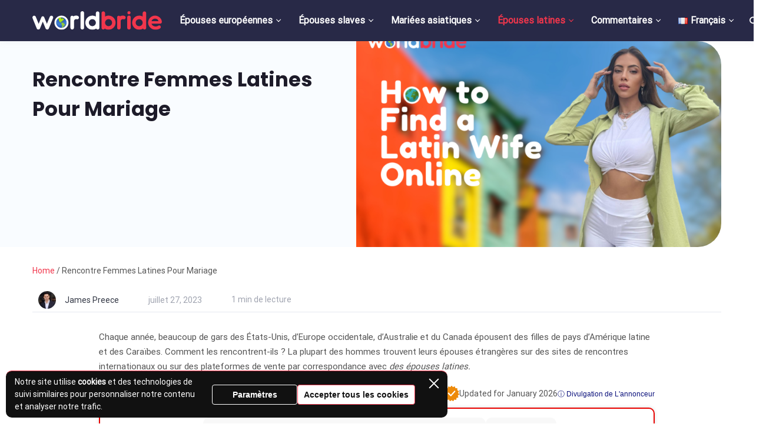

--- FILE ---
content_type: text/html; charset=UTF-8
request_url: https://worldbride.net/fr/latin-brides/
body_size: 25195
content:
<!doctype html>
<html lang="fr-FR">
<head>
    <meta charset="UTF-8">
    <meta name="viewport"
          content="width=device-width, initial-scale=1.0, minimum-scale=1.0">
    <meta http-equiv="X-UA-Compatible" content="ie=edge">

    <meta name='robots' content='index, follow, max-image-preview:large, max-snippet:-1, max-video-preview:-1' />
	<style>img:is([sizes="auto" i], [sizes^="auto," i]) { contain-intrinsic-size: 3000px 1500px }</style>
	<link rel="alternate" href="https://worldbride.net/latin-brides/" hreflang="en" />
<link rel="alternate" href="https://worldbride.net/es/latin-brides/" hreflang="es" />
<link rel="alternate" href="https://worldbride.net/de/latin-brides/" hreflang="de" />
<link rel="alternate" href="https://worldbride.net/fr/latin-brides/" hreflang="fr" />

	<!-- This site is optimized with the Yoast SEO plugin v26.8 - https://yoast.com/product/yoast-seo-wordpress/ -->
	<title>Rencontre Femmes Latines Pour Mariage</title>
	<meta name="description" content="Qui sont les mariées latines ? Pourquoi cherchent-ils un mari à l&#039;étranger? Et pourquoi en valent-ils la peine ? Nous vous dirons tout ce que vous devez savoir sur ces beautés." />
	<link rel="canonical" href="https://worldbride.net/fr/latin-brides/" />
	<meta property="og:locale" content="fr_FR" />
	<meta property="og:locale:alternate" content="en_US" />
	<meta property="og:locale:alternate" content="es_ES" />
	<meta property="og:locale:alternate" content="de_DE" />
	<meta property="og:type" content="article" />
	<meta property="og:title" content="Rencontre Femmes Latines Pour Mariage" />
	<meta property="og:description" content="Qui sont les mariées latines ? Pourquoi cherchent-ils un mari à l&#039;étranger? Et pourquoi en valent-ils la peine ? Nous vous dirons tout ce que vous devez savoir sur ces beautés." />
	<meta property="og:url" content="https://worldbride.net/fr/latin-brides/" />
	<meta property="og:site_name" content="Worldbride" />
	<meta property="article:modified_time" content="2023-07-27T14:21:53+00:00" />
	<meta property="og:image" content="https://worldbride.net/wp-content/uploads/2023/09/latin-brides-category.png" />
	<meta property="og:image:width" content="1024" />
	<meta property="og:image:height" content="670" />
	<meta property="og:image:type" content="image/png" />
	<meta name="twitter:card" content="summary_large_image" />
	<script type="application/ld+json" class="yoast-schema-graph">{"@context":"https://schema.org","@graph":[{"@type":"WebPage","@id":"https://worldbride.net/fr/latin-brides/","url":"https://worldbride.net/fr/latin-brides/","name":"Rencontre Femmes Latines Pour Mariage","isPartOf":{"@id":"https://worldbride.net/fr/#website"},"primaryImageOfPage":{"@id":"https://worldbride.net/fr/latin-brides/#primaryimage"},"image":{"@id":"https://worldbride.net/fr/latin-brides/#primaryimage"},"thumbnailUrl":"https://worldbride.net/wp-content/uploads/2023/09/latin-brides-category.png","datePublished":"2021-09-21T10:22:16+00:00","dateModified":"2023-07-27T14:21:53+00:00","description":"Qui sont les mariées latines ? Pourquoi cherchent-ils un mari à l'étranger? Et pourquoi en valent-ils la peine ? Nous vous dirons tout ce que vous devez savoir sur ces beautés.","breadcrumb":{"@id":"https://worldbride.net/fr/latin-brides/#breadcrumb"},"inLanguage":"fr-FR","potentialAction":[{"@type":"ReadAction","target":["https://worldbride.net/fr/latin-brides/"]}]},{"@type":"ImageObject","inLanguage":"fr-FR","@id":"https://worldbride.net/fr/latin-brides/#primaryimage","url":"https://worldbride.net/wp-content/uploads/2023/09/latin-brides-category.png","contentUrl":"https://worldbride.net/wp-content/uploads/2023/09/latin-brides-category.png","width":1024,"height":670,"caption":"Latin mail order brides."},{"@type":"BreadcrumbList","@id":"https://worldbride.net/fr/latin-brides/#breadcrumb","itemListElement":[{"@type":"ListItem","position":1,"name":"Home","item":"https://worldbride.net/fr/"},{"@type":"ListItem","position":2,"name":"Rencontre Femmes Latines Pour Mariage"}]},{"@type":"WebSite","@id":"https://worldbride.net/fr/#website","url":"https://worldbride.net/fr/","name":"Worldbride","description":"Buy a Wife Online","publisher":{"@id":"https://worldbride.net/fr/#organization"},"potentialAction":[{"@type":"SearchAction","target":{"@type":"EntryPoint","urlTemplate":"https://worldbride.net/fr/?s={search_term_string}"},"query-input":{"@type":"PropertyValueSpecification","valueRequired":true,"valueName":"search_term_string"}}],"inLanguage":"fr-FR"},{"@type":"Organization","@id":"https://worldbride.net/fr/#organization","name":"Worldbride","url":"https://worldbride.net/fr/","logo":{"@type":"ImageObject","inLanguage":"fr-FR","@id":"https://worldbride.net/fr/#/schema/logo/image/","url":"https://worldbride.net/wp-content/uploads/2020/05/main-logo.png","contentUrl":"https://worldbride.net/wp-content/uploads/2020/05/main-logo.png","width":557,"height":115,"caption":"Worldbride"},"image":{"@id":"https://worldbride.net/fr/#/schema/logo/image/"}}]}</script>
	<!-- / Yoast SEO plugin. -->


<style>
@font-face{font-family:'Poppins';font-style:normal;font-weight:500;font-display:swap;src:url(https://fonts.gstatic.com/l/font?kit=pxiByp8kv8JHgFVrLGT9Z11lE92JQEl8qw&skey=d4526a9b64c21b87&v=v24) format('woff');unicode-range:U+0900-097F, U+1CD0-1CF9, U+200C-200D, U+20A8, U+20B9, U+20F0, U+25CC, U+A830-A839, U+A8E0-A8FF, U+11B00-11B09}@font-face{font-family:'Poppins';font-style:normal;font-weight:500;font-display:swap;src:url(https://fonts.gstatic.com/l/font?kit=pxiByp8kv8JHgFVrLGT9Z1JlE92JQEl8qw&skey=d4526a9b64c21b87&v=v24) format('woff');unicode-range:U+0100-02BA, U+02BD-02C5, U+02C7-02CC, U+02CE-02D7, U+02DD-02FF, U+0304, U+0308, U+0329, U+1D00-1DBF, U+1E00-1E9F, U+1EF2-1EFF, U+2020, U+20A0-20AB, U+20AD-20C0, U+2113, U+2C60-2C7F, U+A720-A7FF}@font-face{font-family:'Poppins';font-style:normal;font-weight:500;font-display:swap;src:url(https://fonts.gstatic.com/l/font?kit=pxiByp8kv8JHgFVrLGT9Z1xlE92JQEk&skey=d4526a9b64c21b87&v=v24) format('woff');unicode-range:U+0000-00FF, U+0131, U+0152-0153, U+02BB-02BC, U+02C6, U+02DA, U+02DC, U+0304, U+0308, U+0329, U+2000-206F, U+20AC, U+2122, U+2191, U+2193, U+2212, U+2215, U+FEFF, U+FFFD}@font-face{font-family:'Poppins';font-style:normal;font-weight:700;font-display:swap;src:url(https://fonts.gstatic.com/l/font?kit=pxiByp8kv8JHgFVrLCz7Z11lE92JQEl8qw&skey=cea76fe63715a67a&v=v24) format('woff');unicode-range:U+0900-097F, U+1CD0-1CF9, U+200C-200D, U+20A8, U+20B9, U+20F0, U+25CC, U+A830-A839, U+A8E0-A8FF, U+11B00-11B09}@font-face{font-family:'Poppins';font-style:normal;font-weight:700;font-display:swap;src:url(https://fonts.gstatic.com/l/font?kit=pxiByp8kv8JHgFVrLCz7Z1JlE92JQEl8qw&skey=cea76fe63715a67a&v=v24) format('woff');unicode-range:U+0100-02BA, U+02BD-02C5, U+02C7-02CC, U+02CE-02D7, U+02DD-02FF, U+0304, U+0308, U+0329, U+1D00-1DBF, U+1E00-1E9F, U+1EF2-1EFF, U+2020, U+20A0-20AB, U+20AD-20C0, U+2113, U+2C60-2C7F, U+A720-A7FF}@font-face{font-family:'Poppins';font-style:normal;font-weight:700;font-display:swap;src:url(https://fonts.gstatic.com/l/font?kit=pxiByp8kv8JHgFVrLCz7Z1xlE92JQEk&skey=cea76fe63715a67a&v=v24) format('woff');unicode-range:U+0000-00FF, U+0131, U+0152-0153, U+02BB-02BC, U+02C6, U+02DA, U+02DC, U+0304, U+0308, U+0329, U+2000-206F, U+20AC, U+2122, U+2191, U+2193, U+2212, U+2215, U+FEFF, U+FFFD}@font-face{font-family:'Roboto';font-style:normal;font-weight:400;font-stretch:normal;font-display:swap;src:url(https://fonts.gstatic.com/l/font?kit=KFOMCnqEu92Fr1ME7kSn66aGLdTylUAMQXC89YmC2DPNWubEbVmZiAz0klQm_20O0g&skey=a0a0114a1dcab3ac&v=v50) format('woff');unicode-range:U+0460-052F, U+1C80-1C8A, U+20B4, U+2DE0-2DFF, U+A640-A69F, U+FE2E-FE2F}@font-face{font-family:'Roboto';font-style:normal;font-weight:400;font-stretch:normal;font-display:swap;src:url(https://fonts.gstatic.com/l/font?kit=KFOMCnqEu92Fr1ME7kSn66aGLdTylUAMQXC89YmC2DPNWubEbVmQiAz0klQm_20O0g&skey=a0a0114a1dcab3ac&v=v50) format('woff');unicode-range:U+0301, U+0400-045F, U+0490-0491, U+04B0-04B1, U+2116}@font-face{font-family:'Roboto';font-style:normal;font-weight:400;font-stretch:normal;font-display:swap;src:url(https://fonts.gstatic.com/l/font?kit=KFOMCnqEu92Fr1ME7kSn66aGLdTylUAMQXC89YmC2DPNWubEbVmYiAz0klQm_20O0g&skey=a0a0114a1dcab3ac&v=v50) format('woff');unicode-range:U+1F00-1FFF}@font-face{font-family:'Roboto';font-style:normal;font-weight:400;font-stretch:normal;font-display:swap;src:url(https://fonts.gstatic.com/l/font?kit=KFOMCnqEu92Fr1ME7kSn66aGLdTylUAMQXC89YmC2DPNWubEbVmXiAz0klQm_20O0g&skey=a0a0114a1dcab3ac&v=v50) format('woff');unicode-range:U+0370-0377, U+037A-037F, U+0384-038A, U+038C, U+038E-03A1, U+03A3-03FF}@font-face{font-family:'Roboto';font-style:normal;font-weight:400;font-stretch:normal;font-display:swap;src:url(https://fonts.gstatic.com/l/font?kit=KFOMCnqEu92Fr1ME7kSn66aGLdTylUAMQXC89YmC2DPNWubEbVnoiAz0klQm_20O0g&skey=a0a0114a1dcab3ac&v=v50) format('woff');unicode-range:U+0302-0303, U+0305, U+0307-0308, U+0310, U+0312, U+0315, U+031A, U+0326-0327, U+032C, U+032F-0330, U+0332-0333, U+0338, U+033A, U+0346, U+034D, U+0391-03A1, U+03A3-03A9, U+03B1-03C9, U+03D1, U+03D5-03D6, U+03F0-03F1, U+03F4-03F5, U+2016-2017, U+2034-2038, U+203C, U+2040, U+2043, U+2047, U+2050, U+2057, U+205F, U+2070-2071, U+2074-208E, U+2090-209C, U+20D0-20DC, U+20E1, U+20E5-20EF, U+2100-2112, U+2114-2115, U+2117-2121, U+2123-214F, U+2190, U+2192, U+2194-21AE, U+21B0-21E5, U+21F1-21F2, U+21F4-2211, U+2213-2214, U+2216-22FF, U+2308-230B, U+2310, U+2319, U+231C-2321, U+2336-237A, U+237C, U+2395, U+239B-23B7, U+23D0, U+23DC-23E1, U+2474-2475, U+25AF, U+25B3, U+25B7, U+25BD, U+25C1, U+25CA, U+25CC, U+25FB, U+266D-266F, U+27C0-27FF, U+2900-2AFF, U+2B0E-2B11, U+2B30-2B4C, U+2BFE, U+3030, U+FF5B, U+FF5D, U+1D400-1D7FF, U+1EE00-1EEFF}@font-face{font-family:'Roboto';font-style:normal;font-weight:400;font-stretch:normal;font-display:swap;src:url(https://fonts.gstatic.com/l/font?kit=KFOMCnqEu92Fr1ME7kSn66aGLdTylUAMQXC89YmC2DPNWubEbVn6iAz0klQm_20O0g&skey=a0a0114a1dcab3ac&v=v50) format('woff');unicode-range:U+0001-000C, U+000E-001F, U+007F-009F, U+20DD-20E0, U+20E2-20E4, U+2150-218F, U+2190, U+2192, U+2194-2199, U+21AF, U+21E6-21F0, U+21F3, U+2218-2219, U+2299, U+22C4-22C6, U+2300-243F, U+2440-244A, U+2460-24FF, U+25A0-27BF, U+2800-28FF, U+2921-2922, U+2981, U+29BF, U+29EB, U+2B00-2BFF, U+4DC0-4DFF, U+FFF9-FFFB, U+10140-1018E, U+10190-1019C, U+101A0, U+101D0-101FD, U+102E0-102FB, U+10E60-10E7E, U+1D2C0-1D2D3, U+1D2E0-1D37F, U+1F000-1F0FF, U+1F100-1F1AD, U+1F1E6-1F1FF, U+1F30D-1F30F, U+1F315, U+1F31C, U+1F31E, U+1F320-1F32C, U+1F336, U+1F378, U+1F37D, U+1F382, U+1F393-1F39F, U+1F3A7-1F3A8, U+1F3AC-1F3AF, U+1F3C2, U+1F3C4-1F3C6, U+1F3CA-1F3CE, U+1F3D4-1F3E0, U+1F3ED, U+1F3F1-1F3F3, U+1F3F5-1F3F7, U+1F408, U+1F415, U+1F41F, U+1F426, U+1F43F, U+1F441-1F442, U+1F444, U+1F446-1F449, U+1F44C-1F44E, U+1F453, U+1F46A, U+1F47D, U+1F4A3, U+1F4B0, U+1F4B3, U+1F4B9, U+1F4BB, U+1F4BF, U+1F4C8-1F4CB, U+1F4D6, U+1F4DA, U+1F4DF, U+1F4E3-1F4E6, U+1F4EA-1F4ED, U+1F4F7, U+1F4F9-1F4FB, U+1F4FD-1F4FE, U+1F503, U+1F507-1F50B, U+1F50D, U+1F512-1F513, U+1F53E-1F54A, U+1F54F-1F5FA, U+1F610, U+1F650-1F67F, U+1F687, U+1F68D, U+1F691, U+1F694, U+1F698, U+1F6AD, U+1F6B2, U+1F6B9-1F6BA, U+1F6BC, U+1F6C6-1F6CF, U+1F6D3-1F6D7, U+1F6E0-1F6EA, U+1F6F0-1F6F3, U+1F6F7-1F6FC, U+1F700-1F7FF, U+1F800-1F80B, U+1F810-1F847, U+1F850-1F859, U+1F860-1F887, U+1F890-1F8AD, U+1F8B0-1F8BB, U+1F8C0-1F8C1, U+1F900-1F90B, U+1F93B, U+1F946, U+1F984, U+1F996, U+1F9E9, U+1FA00-1FA6F, U+1FA70-1FA7C, U+1FA80-1FA89, U+1FA8F-1FAC6, U+1FACE-1FADC, U+1FADF-1FAE9, U+1FAF0-1FAF8, U+1FB00-1FBFF}@font-face{font-family:'Roboto';font-style:normal;font-weight:400;font-stretch:normal;font-display:swap;src:url(https://fonts.gstatic.com/l/font?kit=KFOMCnqEu92Fr1ME7kSn66aGLdTylUAMQXC89YmC2DPNWubEbVmbiAz0klQm_20O0g&skey=a0a0114a1dcab3ac&v=v50) format('woff');unicode-range:U+0102-0103, U+0110-0111, U+0128-0129, U+0168-0169, U+01A0-01A1, U+01AF-01B0, U+0300-0301, U+0303-0304, U+0308-0309, U+0323, U+0329, U+1EA0-1EF9, U+20AB}@font-face{font-family:'Roboto';font-style:normal;font-weight:400;font-stretch:normal;font-display:swap;src:url(https://fonts.gstatic.com/l/font?kit=KFOMCnqEu92Fr1ME7kSn66aGLdTylUAMQXC89YmC2DPNWubEbVmaiAz0klQm_20O0g&skey=a0a0114a1dcab3ac&v=v50) format('woff');unicode-range:U+0100-02BA, U+02BD-02C5, U+02C7-02CC, U+02CE-02D7, U+02DD-02FF, U+0304, U+0308, U+0329, U+1D00-1DBF, U+1E00-1E9F, U+1EF2-1EFF, U+2020, U+20A0-20AB, U+20AD-20C0, U+2113, U+2C60-2C7F, U+A720-A7FF}@font-face{font-family:'Roboto';font-style:normal;font-weight:400;font-stretch:normal;font-display:swap;src:url(https://fonts.gstatic.com/l/font?kit=KFOMCnqEu92Fr1ME7kSn66aGLdTylUAMQXC89YmC2DPNWubEbVmUiAz0klQm_20&skey=a0a0114a1dcab3ac&v=v50) format('woff');unicode-range:U+0000-00FF, U+0131, U+0152-0153, U+02BB-02BC, U+02C6, U+02DA, U+02DC, U+0304, U+0308, U+0329, U+2000-206F, U+20AC, U+2122, U+2191, U+2193, U+2212, U+2215, U+FEFF, U+FFFD}</style><script>
window._wpemojiSettings = {"baseUrl":"https:\/\/s.w.org\/images\/core\/emoji\/16.0.1\/72x72\/","ext":".png","svgUrl":"https:\/\/s.w.org\/images\/core\/emoji\/16.0.1\/svg\/","svgExt":".svg","source":{"concatemoji":"https:\/\/worldbride.net\/wp-includes\/js\/wp-emoji-release.min.js?ver=6.8.3"}};
/*! This file is auto-generated */
!function(s,n){var o,i,e;function c(e){try{var t={supportTests:e,timestamp:(new Date).valueOf()};sessionStorage.setItem(o,JSON.stringify(t))}catch(e){}}function p(e,t,n){e.clearRect(0,0,e.canvas.width,e.canvas.height),e.fillText(t,0,0);var t=new Uint32Array(e.getImageData(0,0,e.canvas.width,e.canvas.height).data),a=(e.clearRect(0,0,e.canvas.width,e.canvas.height),e.fillText(n,0,0),new Uint32Array(e.getImageData(0,0,e.canvas.width,e.canvas.height).data));return t.every(function(e,t){return e===a[t]})}function u(e,t){e.clearRect(0,0,e.canvas.width,e.canvas.height),e.fillText(t,0,0);for(var n=e.getImageData(16,16,1,1),a=0;a<n.data.length;a++)if(0!==n.data[a])return!1;return!0}function f(e,t,n,a){switch(t){case"flag":return n(e,"\ud83c\udff3\ufe0f\u200d\u26a7\ufe0f","\ud83c\udff3\ufe0f\u200b\u26a7\ufe0f")?!1:!n(e,"\ud83c\udde8\ud83c\uddf6","\ud83c\udde8\u200b\ud83c\uddf6")&&!n(e,"\ud83c\udff4\udb40\udc67\udb40\udc62\udb40\udc65\udb40\udc6e\udb40\udc67\udb40\udc7f","\ud83c\udff4\u200b\udb40\udc67\u200b\udb40\udc62\u200b\udb40\udc65\u200b\udb40\udc6e\u200b\udb40\udc67\u200b\udb40\udc7f");case"emoji":return!a(e,"\ud83e\udedf")}return!1}function g(e,t,n,a){var r="undefined"!=typeof WorkerGlobalScope&&self instanceof WorkerGlobalScope?new OffscreenCanvas(300,150):s.createElement("canvas"),o=r.getContext("2d",{willReadFrequently:!0}),i=(o.textBaseline="top",o.font="600 32px Arial",{});return e.forEach(function(e){i[e]=t(o,e,n,a)}),i}function t(e){var t=s.createElement("script");t.src=e,t.defer=!0,s.head.appendChild(t)}"undefined"!=typeof Promise&&(o="wpEmojiSettingsSupports",i=["flag","emoji"],n.supports={everything:!0,everythingExceptFlag:!0},e=new Promise(function(e){s.addEventListener("DOMContentLoaded",e,{once:!0})}),new Promise(function(t){var n=function(){try{var e=JSON.parse(sessionStorage.getItem(o));if("object"==typeof e&&"number"==typeof e.timestamp&&(new Date).valueOf()<e.timestamp+604800&&"object"==typeof e.supportTests)return e.supportTests}catch(e){}return null}();if(!n){if("undefined"!=typeof Worker&&"undefined"!=typeof OffscreenCanvas&&"undefined"!=typeof URL&&URL.createObjectURL&&"undefined"!=typeof Blob)try{var e="postMessage("+g.toString()+"("+[JSON.stringify(i),f.toString(),p.toString(),u.toString()].join(",")+"));",a=new Blob([e],{type:"text/javascript"}),r=new Worker(URL.createObjectURL(a),{name:"wpTestEmojiSupports"});return void(r.onmessage=function(e){c(n=e.data),r.terminate(),t(n)})}catch(e){}c(n=g(i,f,p,u))}t(n)}).then(function(e){for(var t in e)n.supports[t]=e[t],n.supports.everything=n.supports.everything&&n.supports[t],"flag"!==t&&(n.supports.everythingExceptFlag=n.supports.everythingExceptFlag&&n.supports[t]);n.supports.everythingExceptFlag=n.supports.everythingExceptFlag&&!n.supports.flag,n.DOMReady=!1,n.readyCallback=function(){n.DOMReady=!0}}).then(function(){return e}).then(function(){var e;n.supports.everything||(n.readyCallback(),(e=n.source||{}).concatemoji?t(e.concatemoji):e.wpemoji&&e.twemoji&&(t(e.twemoji),t(e.wpemoji)))}))}((window,document),window._wpemojiSettings);
</script>

<style id='wp-emoji-styles-inline-css'>

	img.wp-smiley, img.emoji {
		display: inline !important;
		border: none !important;
		box-shadow: none !important;
		height: 1em !important;
		width: 1em !important;
		margin: 0 0.07em !important;
		vertical-align: -0.1em !important;
		background: none !important;
		padding: 0 !important;
	}
</style>
<link rel='stylesheet' id='wp-block-library-css' href='https://worldbride.net/wp-includes/css/dist/block-library/style.min.css?ver=6.8.3' media='all' />
<style id='classic-theme-styles-inline-css'>
/*! This file is auto-generated */
.wp-block-button__link{color:#fff;background-color:#32373c;border-radius:9999px;box-shadow:none;text-decoration:none;padding:calc(.667em + 2px) calc(1.333em + 2px);font-size:1.125em}.wp-block-file__button{background:#32373c;color:#fff;text-decoration:none}
</style>
<style id='cpm-gutenberg-blocks-table-with-heading-style-inline-css'>
.wp-block-cpm-gutenberg-blocks-table-with-heading.style-1{background-color:rgba(171,184,195,.15);border-color:hsla(0,0%,84%,.3);border-radius:20px;border-width:0!important;box-shadow:5px 5px 20px hsla(0,0%,84%,.3);margin:25px auto;padding:3px}.wp-block-cpm-gutenberg-blocks-table-with-heading.style-1 .cpm-block-heading{border-radius:17px 17px 0 0;color:#90908b;font-size:18px;font-weight:700;line-height:1.2;margin:0;padding:15px 30px}.wp-block-cpm-gutenberg-blocks-table-with-heading.style-1 .cpm-block-heading:after,.wp-block-cpm-gutenberg-blocks-table-with-heading.style-1 .cpm-block-heading:before{display:none}.wp-block-cpm-gutenberg-blocks-table-with-heading.style-1 .cpm-block-heading+.cpm-block-table{border-radius:0 0 17px 17px}.wp-block-cpm-gutenberg-blocks-table-with-heading.style-1 .block-editor-block-list__layout,.wp-block-cpm-gutenberg-blocks-table-with-heading.style-1 .block-editor-inner-blocks{border-color:inherit!important}.wp-block-cpm-gutenberg-blocks-table-with-heading.style-1 .cpm-block-table{background:#fff;border-color:inherit!important;border-radius:17px;box-shadow:none;margin:0!important;padding:5px 24px}.wp-block-cpm-gutenberg-blocks-table-with-heading.style-1 .cpm-block-table.wp-block{border-radius:0 0 17px 17px}.wp-block-cpm-gutenberg-blocks-table-with-heading.style-1 .cpm-block-table table{border-collapse:collapse!important;border-color:inherit!important;border-radius:0;border-width:0!important;box-shadow:none;margin-bottom:0}.wp-block-cpm-gutenberg-blocks-table-with-heading.style-1 .cpm-block-table table tr{background:#fff;border-bottom:1px solid hsla(0,0%,84%,.3);border-color:inherit!important}.wp-block-cpm-gutenberg-blocks-table-with-heading.style-1 .cpm-block-table table tr:after,.wp-block-cpm-gutenberg-blocks-table-with-heading.style-1 .cpm-block-table table tr:before{display:none}.wp-block-cpm-gutenberg-blocks-table-with-heading.style-1 .cpm-block-table table tr th{align-items:center;background-color:#fff!important;border:none!important;display:flex;justify-content:flex-start;text-align:left}.wp-block-cpm-gutenberg-blocks-table-with-heading.style-1 .cpm-block-table table tr td{background-color:#fff!important;border:none!important}.wp-block-cpm-gutenberg-blocks-table-with-heading.style-1 .cpm-block-table table tr:last-of-type{border-bottom:none}.wp-block-cpm-gutenberg-blocks-table-with-heading.style-2{background-color:#ef4726;border-color:#ffe6e1;border-width:0!important;margin:25px auto;padding:1px!important;position:relative}.wp-block-cpm-gutenberg-blocks-table-with-heading.style-2 .block-editor-block-list__layout,.wp-block-cpm-gutenberg-blocks-table-with-heading.style-2 .block-editor-inner-blocks{border-color:inherit!important}.wp-block-cpm-gutenberg-blocks-table-with-heading.style-2 .cpm-block-heading{background-color:#fff;color:#0f1a29;font-size:18px;font-weight:700;line-height:1.2;margin:0;padding:15px 30px}.wp-block-cpm-gutenberg-blocks-table-with-heading.style-2 .cpm-block-heading:after,.wp-block-cpm-gutenberg-blocks-table-with-heading.style-2 .cpm-block-heading:before{display:none}.wp-block-cpm-gutenberg-blocks-table-with-heading.style-2 .cpm-block-heading+.block-editor-inner-blocks .cpm-block-table table tr:first-child,.wp-block-cpm-gutenberg-blocks-table-with-heading.style-2 .cpm-block-heading+.cpm-block-table table tr:first-child{border-top:1px solid;border-color:inherit!important}.wp-block-cpm-gutenberg-blocks-table-with-heading.style-2 .cpm-block-table{background:#fff;border-color:inherit!important;border-radius:0;box-shadow:none;margin:0!important;padding:5px 24px}.wp-block-cpm-gutenberg-blocks-table-with-heading.style-2 .cpm-block-table table{border-collapse:collapse!important;border-color:inherit!important;border-radius:0;border-width:0!important;box-shadow:none;margin-bottom:0}.wp-block-cpm-gutenberg-blocks-table-with-heading.style-2 .cpm-block-table table tr{background:#fff;border:none}.wp-block-cpm-gutenberg-blocks-table-with-heading.style-2 .cpm-block-table table tr:after,.wp-block-cpm-gutenberg-blocks-table-with-heading.style-2 .cpm-block-table table tr:before{display:none}.wp-block-cpm-gutenberg-blocks-table-with-heading.style-2 .cpm-block-table table tr:not(:first-child){border-top:1px solid;border-color:inherit!important}.wp-block-cpm-gutenberg-blocks-table-with-heading.style-2 .cpm-block-table table tr th{align-items:center;background-color:#fff!important;border:none!important;display:flex;justify-content:flex-start;text-align:left}.wp-block-cpm-gutenberg-blocks-table-with-heading.style-2 .cpm-block-table table tr td{background-color:#fff!important;border:none!important}.wp-block-cpm-gutenberg-blocks-table-with-heading .cpm-block-table figcaption{display:none}

</style>
<style id='cpm-gutenberg-blocks-image-with-text-style-inline-css'>
.wp-block-cpm-gutenberg-blocks-image-with-text.style-1{align-items:center;display:flex;flex-direction:column;justify-content:center;margin:30px auto;position:relative}.wp-block-cpm-gutenberg-blocks-image-with-text.style-1.alighwide,.wp-block-cpm-gutenberg-blocks-image-with-text.style-1.alignfull{margin-left:auto!important;margin-right:auto!important;max-width:var(--wp--style--global--content-size,850px)!important;overflow:visible!important;padding-left:0;padding-right:0}@media(max-width:890px){.wp-block-cpm-gutenberg-blocks-image-with-text.style-1.alighwide,.wp-block-cpm-gutenberg-blocks-image-with-text.style-1.alignfull{padding-left:20px;padding-right:20px}}@media(max-width:768px){.wp-block-cpm-gutenberg-blocks-image-with-text.style-1.alighwide,.wp-block-cpm-gutenberg-blocks-image-with-text.style-1.alignfull{padding-left:15px;padding-right:15px}}.wp-block-cpm-gutenberg-blocks-image-with-text.style-1.has-image{padding:50px 0}.wp-block-cpm-gutenberg-blocks-image-with-text.style-1.has-image.cpm-image-position-right{align-items:flex-start}.wp-block-cpm-gutenberg-blocks-image-with-text.style-1.has-image.cpm-image-position-right .cpm-image,.wp-block-cpm-gutenberg-blocks-image-with-text.style-1.has-image.cpm-image-position-right .cpm-image-container{left:auto;right:0}.wp-block-cpm-gutenberg-blocks-image-with-text.style-1.has-image.cpm-image-position-left{align-items:flex-end}.wp-block-cpm-gutenberg-blocks-image-with-text.style-1.has-image.cpm-image-position-left .cpm-delete-btn,.wp-block-cpm-gutenberg-blocks-image-with-text.style-1.has-image.cpm-image-position-left .cpm-image,.wp-block-cpm-gutenberg-blocks-image-with-text.style-1.has-image.cpm-image-position-left .cpm-image-container{left:0;right:auto}.wp-block-cpm-gutenberg-blocks-image-with-text.style-1.has-image.cpm-image-position-left .cpm-text,.wp-block-cpm-gutenberg-blocks-image-with-text.style-1.has-image.cpm-image-position-right .cpm-text{width:60%}.wp-block-cpm-gutenberg-blocks-image-with-text.style-1.has-image.cpm-image-position-left .cpm-image-container,.wp-block-cpm-gutenberg-blocks-image-with-text.style-1.has-image.cpm-image-position-right .cpm-image-container{height:100%;position:absolute;width:50%}.wp-block-cpm-gutenberg-blocks-image-with-text.style-1.has-image.cpm-image-position-left .cpm-image-container .cpm-image-btn .cpm-image,.wp-block-cpm-gutenberg-blocks-image-with-text.style-1.has-image.cpm-image-position-right .cpm-image-container .cpm-image-btn .cpm-image{min-height:100px;width:100%}.wp-block-cpm-gutenberg-blocks-image-with-text.style-1.has-image.cpm-image-position-left .cpm-image,.wp-block-cpm-gutenberg-blocks-image-with-text.style-1.has-image.cpm-image-position-right .cpm-image{position:absolute;top:0;width:50%}.wp-block-cpm-gutenberg-blocks-image-with-text.style-1.has-image.cpm-image-position-bottom .cpm-text{margin:0 0 -50px}.wp-block-cpm-gutenberg-blocks-image-with-text.style-1.has-image.cpm-image-position-top{flex-direction:column-reverse}.wp-block-cpm-gutenberg-blocks-image-with-text.style-1.has-image.cpm-image-position-top .cpm-text{margin:-50px 0 0}.wp-block-cpm-gutenberg-blocks-image-with-text.style-1.has-image.cpm-image-position-top .cpm-delete-btn{bottom:auto;top:0}.wp-block-cpm-gutenberg-blocks-image-with-text.style-1.has-image.cpm-image-position-bottom,.wp-block-cpm-gutenberg-blocks-image-with-text.style-1.has-image.cpm-image-position-top{padding:0}.wp-block-cpm-gutenberg-blocks-image-with-text.style-1.has-image.cpm-image-position-bottom .cpm-text,.wp-block-cpm-gutenberg-blocks-image-with-text.style-1.has-image.cpm-image-position-top .cpm-text{width:90%}.wp-block-cpm-gutenberg-blocks-image-with-text.style-1.has-image.cpm-image-position-bottom .cpm-image,.wp-block-cpm-gutenberg-blocks-image-with-text.style-1.has-image.cpm-image-position-top .cpm-image{max-height:300px}.wp-block-cpm-gutenberg-blocks-image-with-text.style-1.has-image.cpm-image-position-bottom .cpm-image-container,.wp-block-cpm-gutenberg-blocks-image-with-text.style-1.has-image.cpm-image-position-top .cpm-image-container{height:100%;width:100%}.wp-block-cpm-gutenberg-blocks-image-with-text.style-1.has-image.cpm-image-position-bottom .cpm-image-container .cpm-image-btn,.wp-block-cpm-gutenberg-blocks-image-with-text.style-1.has-image.cpm-image-position-top .cpm-image-container .cpm-image-btn{display:block;height:100%;padding:0;width:100%}.wp-block-cpm-gutenberg-blocks-image-with-text.style-1.has-image .cpm-image{border-radius:2px;display:block;height:auto;max-height:100%;-o-object-fit:cover;object-fit:cover;width:100%}.wp-block-cpm-gutenberg-blocks-image-with-text.style-1.has-image .cpm-delete-btn{background:#fff;bottom:0;left:auto;position:absolute;right:0;top:auto}.wp-block-cpm-gutenberg-blocks-image-with-text.style-1.cpm-blocks-editor:not(.has-image).cpm-image-position-bottom .cpm-image-container{margin-top:20px}.wp-block-cpm-gutenberg-blocks-image-with-text.style-1.cpm-blocks-editor:not(.has-image).cpm-image-position-top{flex-direction:column-reverse}.wp-block-cpm-gutenberg-blocks-image-with-text.style-1.cpm-blocks-editor:not(.has-image).cpm-image-position-top .cpm-image-container{margin-bottom:20px}.wp-block-cpm-gutenberg-blocks-image-with-text.style-1.cpm-blocks-editor:not(.has-image).cpm-image-position-left{flex-direction:row-reverse}.wp-block-cpm-gutenberg-blocks-image-with-text.style-1.cpm-blocks-editor:not(.has-image).cpm-image-position-left .cpm-image-container{margin-right:20px}.wp-block-cpm-gutenberg-blocks-image-with-text.style-1.cpm-blocks-editor:not(.has-image).cpm-image-position-right{flex-direction:row}.wp-block-cpm-gutenberg-blocks-image-with-text.style-1.cpm-blocks-editor:not(.has-image).cpm-image-position-right .cpm-image-container{margin-left:20px}.wp-block-cpm-gutenberg-blocks-image-with-text.style-1 .cpm-text{background-color:#fff;border-radius:2px;box-shadow:0 2px 8px hsla(0,0%,47%,.2);box-sizing:border-box;padding:40px 45px;position:relative;width:100%;z-index:1}.wp-block-cpm-gutenberg-blocks-image-with-text.style-1 .cpm-text p{margin-bottom:0;margin-top:0}.wp-block-cpm-gutenberg-blocks-image-with-text.style-1 .cpm-text p:not(:first-child){margin-top:15px}@media(max-width:992px){.wp-block-cpm-gutenberg-blocks-image-with-text.style-1 .cpm-text{padding:30px}}@media(max-width:767px){.wp-block-cpm-gutenberg-blocks-image-with-text.style-1.has-image{padding:0}.wp-block-cpm-gutenberg-blocks-image-with-text.style-1.has-image.cpm-image-position-left,.wp-block-cpm-gutenberg-blocks-image-with-text.style-1.has-image.cpm-image-position-right{flex-direction:column-reverse}.wp-block-cpm-gutenberg-blocks-image-with-text.style-1.has-image.cpm-image-position-left .cpm-image-container,.wp-block-cpm-gutenberg-blocks-image-with-text.style-1.has-image.cpm-image-position-right .cpm-image-container{position:relative;width:100%}.wp-block-cpm-gutenberg-blocks-image-with-text.style-1.has-image.cpm-image-position-left .cpm-image-container .cpm-image-btn,.wp-block-cpm-gutenberg-blocks-image-with-text.style-1.has-image.cpm-image-position-right .cpm-image-container .cpm-image-btn{height:100%;padding:0;width:100%}.wp-block-cpm-gutenberg-blocks-image-with-text.style-1.has-image.cpm-image-position-left .cpm-delete-btn,.wp-block-cpm-gutenberg-blocks-image-with-text.style-1.has-image.cpm-image-position-right .cpm-delete-btn{bottom:auto;left:auto;right:0;top:0}.wp-block-cpm-gutenberg-blocks-image-with-text.style-1.has-image.cpm-image-position-left .cpm-image,.wp-block-cpm-gutenberg-blocks-image-with-text.style-1.has-image.cpm-image-position-right .cpm-image{height:auto;max-height:300px;position:relative;width:100%}.wp-block-cpm-gutenberg-blocks-image-with-text.style-1.has-image.cpm-image-position-left .cpm-text,.wp-block-cpm-gutenberg-blocks-image-with-text.style-1.has-image.cpm-image-position-right .cpm-text{margin:-50px auto 0;width:95%}.wp-block-cpm-gutenberg-blocks-image-with-text.style-1 .cpm-text{padding:20px}.wp-block-cpm-gutenberg-blocks-image-with-text.style-1.cpm-blocks-editor:not(.has-image).cpm-image-position-left,.wp-block-cpm-gutenberg-blocks-image-with-text.style-1.cpm-blocks-editor:not(.has-image).cpm-image-position-right{flex-direction:column}.wp-block-cpm-gutenberg-blocks-image-with-text.style-1.cpm-blocks-editor:not(.has-image).cpm-image-position-left .cpm-image-container,.wp-block-cpm-gutenberg-blocks-image-with-text.style-1.cpm-blocks-editor:not(.has-image).cpm-image-position-right .cpm-image-container{margin:10px 0 0}}.wp-block-cpm-gutenberg-blocks-image-with-text.style-2{align-items:center;background-color:transparent;display:flex;justify-content:flex-start;margin-bottom:20px;margin-top:20px;padding:150px 15px;position:relative}.wp-block-cpm-gutenberg-blocks-image-with-text.style-2:before{background-color:inherit;content:"";height:100%;left:50%;opacity:.3;position:absolute;top:0;transform:translateX(-50%);width:100%;z-index:2}.wp-block-cpm-gutenberg-blocks-image-with-text.style-2.cpm-blocks-editor{max-width:100%}.wp-block-cpm-gutenberg-blocks-image-with-text.style-2.cpm-blocks-editor:not(.has-image){background-color:#eee}.wp-block-cpm-gutenberg-blocks-image-with-text.style-2.cpm-blocks-editor .cpm-text{box-shadow:0 2px 8px hsla(0,0%,47%,.2);min-width:100px!important;padding:20px}.wp-block-cpm-gutenberg-blocks-image-with-text.style-2.alignfull,.wp-block-cpm-gutenberg-blocks-image-with-text.style-2.alignwide{margin-left:auto!important;margin-right:auto!important;max-width:var(--wp--style--global--content-size,850px)!important;overflow:visible!important;padding-left:0;padding-right:0}@media(max-width:890px){.wp-block-cpm-gutenberg-blocks-image-with-text.style-2.alignfull,.wp-block-cpm-gutenberg-blocks-image-with-text.style-2.alignwide{padding-left:20px;padding-right:20px}}@media(max-width:768px){.wp-block-cpm-gutenberg-blocks-image-with-text.style-2.alignfull,.wp-block-cpm-gutenberg-blocks-image-with-text.style-2.alignwide{padding-left:15px;padding-right:15px}}.wp-block-cpm-gutenberg-blocks-image-with-text.style-2.alignfull:before,.wp-block-cpm-gutenberg-blocks-image-with-text.style-2.alignwide:before{width:100vw}.wp-block-cpm-gutenberg-blocks-image-with-text.style-2.alignfull .cpm-image,.wp-block-cpm-gutenberg-blocks-image-with-text.style-2.alignwide .cpm-image{max-width:100vw;width:100vw}@media(min-width:1170px){.wp-block-cpm-gutenberg-blocks-image-with-text.style-2.alignwide:before{width:var(--wp--style--global--wide-size,1170px)}.wp-block-cpm-gutenberg-blocks-image-with-text.style-2.alignwide .cpm-image{max-width:var(--wp--style--global--wide-size,1170px);width:var(--wp--style--global--wide-size,1170px)}}@media(max-width:600px){.wp-block-cpm-gutenberg-blocks-image-with-text.style-2{margin-left:-15px;margin-right:-15px;padding:80px 15px}}.wp-block-cpm-gutenberg-blocks-image-with-text.style-2.cpm-content-position-center{justify-content:center}.wp-block-cpm-gutenberg-blocks-image-with-text.style-2.cpm-content-position-right{justify-content:flex-end}.wp-block-cpm-gutenberg-blocks-image-with-text.style-2 .cpm-image{height:100%;left:50%;-o-object-fit:cover;object-fit:cover;pointer-events:none;position:absolute;top:0;transform:translateX(-50%);width:100%;z-index:1}.wp-block-cpm-gutenberg-blocks-image-with-text.style-2 .cpm-text{background-color:#fff;border-radius:20px;max-width:530px;position:relative;z-index:3}.wp-block-cpm-gutenberg-blocks-image-with-text.style-2 .cpm-text>p{margin:0}.wp-block-cpm-gutenberg-blocks-image-with-text.style-2 .cpm-text>:first-child{margin-top:20px!important}.wp-block-cpm-gutenberg-blocks-image-with-text.style-2 .cpm-text>:last-child{margin-bottom:20px!important}.wp-block-cpm-gutenberg-blocks-image-with-text.style-2 .cpm-text>*{margin-left:30px!important;margin-right:30px!important}.wp-block-cpm-gutenberg-blocks-image-with-text.style-2 .cpm-text>.cpm-custom-form{margin:0!important}@media(max-width:992px){.wp-block-cpm-gutenberg-blocks-image-with-text.style-2 .cpm-text{max-width:480px}}@media(max-width:600px){.wp-block-cpm-gutenberg-blocks-image-with-text.style-2 .cpm-text>:first-child{margin-top:15px}.wp-block-cpm-gutenberg-blocks-image-with-text.style-2 .cpm-text>:last-child{margin-bottom:15px}.wp-block-cpm-gutenberg-blocks-image-with-text.style-2 .cpm-text>*{margin-left:15px;margin-right:15px}}.wp-block-cpm-gutenberg-blocks-image-with-text.style-2 .cpm-delete-btn{background-color:#fff;position:absolute;right:0;top:0;z-index:2}.wp-block-cpm-gutenberg-blocks-image-with-text.style-2 .cpm-image-btn{background:transparent;pointer-events:none}.wp-block-cpm-gutenberg-blocks-image-with-text.style-2 .cpm-image-btn:focus{border:none;box-shadow:none;outline:none}.wp-block-cpm-gutenberg-blocks-image-with-text.style-2:not(.has-image) .cpm-image-btn{background:var(--wp-components-color-accent,var(--wp-admin-theme-color,#3858e9));color:var(--wp-components-color-accent-inverted,#fff);pointer-events:auto;position:absolute;right:0;top:0;z-index:2}

</style>
<style id='cpm-gutenberg-blocks-responsive-image-style-inline-css'>
.content-layout picture.cpm-blocks-responsive-image{display:block;margin-bottom:20px;margin-top:20px}.content-layout picture.cpm-blocks-responsive-image.align-left{margin-left:0!important;margin-right:auto!important;text-align:left}.content-layout picture.cpm-blocks-responsive-image.align-right{margin-left:auto!important;margin-right:0!important;text-align:right}.content-layout picture.cpm-blocks-responsive-image.align-center{margin-left:auto!important;margin-right:auto!important;text-align:center}

</style>
<style id='global-styles-inline-css'>
:root{--wp--preset--aspect-ratio--square: 1;--wp--preset--aspect-ratio--4-3: 4/3;--wp--preset--aspect-ratio--3-4: 3/4;--wp--preset--aspect-ratio--3-2: 3/2;--wp--preset--aspect-ratio--2-3: 2/3;--wp--preset--aspect-ratio--16-9: 16/9;--wp--preset--aspect-ratio--9-16: 9/16;--wp--preset--color--black: #000000;--wp--preset--color--cyan-bluish-gray: #abb8c3;--wp--preset--color--white: #ffffff;--wp--preset--color--pale-pink: #f78da7;--wp--preset--color--vivid-red: #cf2e2e;--wp--preset--color--luminous-vivid-orange: #ff6900;--wp--preset--color--luminous-vivid-amber: #fcb900;--wp--preset--color--light-green-cyan: #7bdcb5;--wp--preset--color--vivid-green-cyan: #00d084;--wp--preset--color--pale-cyan-blue: #8ed1fc;--wp--preset--color--vivid-cyan-blue: #0693e3;--wp--preset--color--vivid-purple: #9b51e0;--wp--preset--gradient--vivid-cyan-blue-to-vivid-purple: linear-gradient(135deg,rgba(6,147,227,1) 0%,rgb(155,81,224) 100%);--wp--preset--gradient--light-green-cyan-to-vivid-green-cyan: linear-gradient(135deg,rgb(122,220,180) 0%,rgb(0,208,130) 100%);--wp--preset--gradient--luminous-vivid-amber-to-luminous-vivid-orange: linear-gradient(135deg,rgba(252,185,0,1) 0%,rgba(255,105,0,1) 100%);--wp--preset--gradient--luminous-vivid-orange-to-vivid-red: linear-gradient(135deg,rgba(255,105,0,1) 0%,rgb(207,46,46) 100%);--wp--preset--gradient--very-light-gray-to-cyan-bluish-gray: linear-gradient(135deg,rgb(238,238,238) 0%,rgb(169,184,195) 100%);--wp--preset--gradient--cool-to-warm-spectrum: linear-gradient(135deg,rgb(74,234,220) 0%,rgb(151,120,209) 20%,rgb(207,42,186) 40%,rgb(238,44,130) 60%,rgb(251,105,98) 80%,rgb(254,248,76) 100%);--wp--preset--gradient--blush-light-purple: linear-gradient(135deg,rgb(255,206,236) 0%,rgb(152,150,240) 100%);--wp--preset--gradient--blush-bordeaux: linear-gradient(135deg,rgb(254,205,165) 0%,rgb(254,45,45) 50%,rgb(107,0,62) 100%);--wp--preset--gradient--luminous-dusk: linear-gradient(135deg,rgb(255,203,112) 0%,rgb(199,81,192) 50%,rgb(65,88,208) 100%);--wp--preset--gradient--pale-ocean: linear-gradient(135deg,rgb(255,245,203) 0%,rgb(182,227,212) 50%,rgb(51,167,181) 100%);--wp--preset--gradient--electric-grass: linear-gradient(135deg,rgb(202,248,128) 0%,rgb(113,206,126) 100%);--wp--preset--gradient--midnight: linear-gradient(135deg,rgb(2,3,129) 0%,rgb(40,116,252) 100%);--wp--preset--font-size--small: 13px;--wp--preset--font-size--medium: 20px;--wp--preset--font-size--large: 36px;--wp--preset--font-size--x-large: 42px;--wp--preset--spacing--20: 0.44rem;--wp--preset--spacing--30: 0.67rem;--wp--preset--spacing--40: 1rem;--wp--preset--spacing--50: 1.5rem;--wp--preset--spacing--60: 2.25rem;--wp--preset--spacing--70: 3.38rem;--wp--preset--spacing--80: 5.06rem;--wp--preset--shadow--natural: 6px 6px 9px rgba(0, 0, 0, 0.2);--wp--preset--shadow--deep: 12px 12px 50px rgba(0, 0, 0, 0.4);--wp--preset--shadow--sharp: 6px 6px 0px rgba(0, 0, 0, 0.2);--wp--preset--shadow--outlined: 6px 6px 0px -3px rgba(255, 255, 255, 1), 6px 6px rgba(0, 0, 0, 1);--wp--preset--shadow--crisp: 6px 6px 0px rgba(0, 0, 0, 1);}:where(.is-layout-flex){gap: 0.5em;}:where(.is-layout-grid){gap: 0.5em;}body .is-layout-flex{display: flex;}.is-layout-flex{flex-wrap: wrap;align-items: center;}.is-layout-flex > :is(*, div){margin: 0;}body .is-layout-grid{display: grid;}.is-layout-grid > :is(*, div){margin: 0;}:where(.wp-block-columns.is-layout-flex){gap: 2em;}:where(.wp-block-columns.is-layout-grid){gap: 2em;}:where(.wp-block-post-template.is-layout-flex){gap: 1.25em;}:where(.wp-block-post-template.is-layout-grid){gap: 1.25em;}.has-black-color{color: var(--wp--preset--color--black) !important;}.has-cyan-bluish-gray-color{color: var(--wp--preset--color--cyan-bluish-gray) !important;}.has-white-color{color: var(--wp--preset--color--white) !important;}.has-pale-pink-color{color: var(--wp--preset--color--pale-pink) !important;}.has-vivid-red-color{color: var(--wp--preset--color--vivid-red) !important;}.has-luminous-vivid-orange-color{color: var(--wp--preset--color--luminous-vivid-orange) !important;}.has-luminous-vivid-amber-color{color: var(--wp--preset--color--luminous-vivid-amber) !important;}.has-light-green-cyan-color{color: var(--wp--preset--color--light-green-cyan) !important;}.has-vivid-green-cyan-color{color: var(--wp--preset--color--vivid-green-cyan) !important;}.has-pale-cyan-blue-color{color: var(--wp--preset--color--pale-cyan-blue) !important;}.has-vivid-cyan-blue-color{color: var(--wp--preset--color--vivid-cyan-blue) !important;}.has-vivid-purple-color{color: var(--wp--preset--color--vivid-purple) !important;}.has-black-background-color{background-color: var(--wp--preset--color--black) !important;}.has-cyan-bluish-gray-background-color{background-color: var(--wp--preset--color--cyan-bluish-gray) !important;}.has-white-background-color{background-color: var(--wp--preset--color--white) !important;}.has-pale-pink-background-color{background-color: var(--wp--preset--color--pale-pink) !important;}.has-vivid-red-background-color{background-color: var(--wp--preset--color--vivid-red) !important;}.has-luminous-vivid-orange-background-color{background-color: var(--wp--preset--color--luminous-vivid-orange) !important;}.has-luminous-vivid-amber-background-color{background-color: var(--wp--preset--color--luminous-vivid-amber) !important;}.has-light-green-cyan-background-color{background-color: var(--wp--preset--color--light-green-cyan) !important;}.has-vivid-green-cyan-background-color{background-color: var(--wp--preset--color--vivid-green-cyan) !important;}.has-pale-cyan-blue-background-color{background-color: var(--wp--preset--color--pale-cyan-blue) !important;}.has-vivid-cyan-blue-background-color{background-color: var(--wp--preset--color--vivid-cyan-blue) !important;}.has-vivid-purple-background-color{background-color: var(--wp--preset--color--vivid-purple) !important;}.has-black-border-color{border-color: var(--wp--preset--color--black) !important;}.has-cyan-bluish-gray-border-color{border-color: var(--wp--preset--color--cyan-bluish-gray) !important;}.has-white-border-color{border-color: var(--wp--preset--color--white) !important;}.has-pale-pink-border-color{border-color: var(--wp--preset--color--pale-pink) !important;}.has-vivid-red-border-color{border-color: var(--wp--preset--color--vivid-red) !important;}.has-luminous-vivid-orange-border-color{border-color: var(--wp--preset--color--luminous-vivid-orange) !important;}.has-luminous-vivid-amber-border-color{border-color: var(--wp--preset--color--luminous-vivid-amber) !important;}.has-light-green-cyan-border-color{border-color: var(--wp--preset--color--light-green-cyan) !important;}.has-vivid-green-cyan-border-color{border-color: var(--wp--preset--color--vivid-green-cyan) !important;}.has-pale-cyan-blue-border-color{border-color: var(--wp--preset--color--pale-cyan-blue) !important;}.has-vivid-cyan-blue-border-color{border-color: var(--wp--preset--color--vivid-cyan-blue) !important;}.has-vivid-purple-border-color{border-color: var(--wp--preset--color--vivid-purple) !important;}.has-vivid-cyan-blue-to-vivid-purple-gradient-background{background: var(--wp--preset--gradient--vivid-cyan-blue-to-vivid-purple) !important;}.has-light-green-cyan-to-vivid-green-cyan-gradient-background{background: var(--wp--preset--gradient--light-green-cyan-to-vivid-green-cyan) !important;}.has-luminous-vivid-amber-to-luminous-vivid-orange-gradient-background{background: var(--wp--preset--gradient--luminous-vivid-amber-to-luminous-vivid-orange) !important;}.has-luminous-vivid-orange-to-vivid-red-gradient-background{background: var(--wp--preset--gradient--luminous-vivid-orange-to-vivid-red) !important;}.has-very-light-gray-to-cyan-bluish-gray-gradient-background{background: var(--wp--preset--gradient--very-light-gray-to-cyan-bluish-gray) !important;}.has-cool-to-warm-spectrum-gradient-background{background: var(--wp--preset--gradient--cool-to-warm-spectrum) !important;}.has-blush-light-purple-gradient-background{background: var(--wp--preset--gradient--blush-light-purple) !important;}.has-blush-bordeaux-gradient-background{background: var(--wp--preset--gradient--blush-bordeaux) !important;}.has-luminous-dusk-gradient-background{background: var(--wp--preset--gradient--luminous-dusk) !important;}.has-pale-ocean-gradient-background{background: var(--wp--preset--gradient--pale-ocean) !important;}.has-electric-grass-gradient-background{background: var(--wp--preset--gradient--electric-grass) !important;}.has-midnight-gradient-background{background: var(--wp--preset--gradient--midnight) !important;}.has-small-font-size{font-size: var(--wp--preset--font-size--small) !important;}.has-medium-font-size{font-size: var(--wp--preset--font-size--medium) !important;}.has-large-font-size{font-size: var(--wp--preset--font-size--large) !important;}.has-x-large-font-size{font-size: var(--wp--preset--font-size--x-large) !important;}
:where(.wp-block-post-template.is-layout-flex){gap: 1.25em;}:where(.wp-block-post-template.is-layout-grid){gap: 1.25em;}
:where(.wp-block-columns.is-layout-flex){gap: 2em;}:where(.wp-block-columns.is-layout-grid){gap: 2em;}
:root :where(.wp-block-pullquote){font-size: 1.5em;line-height: 1.6;}
</style>
<link rel='stylesheet' id='tippy-css' href='https://worldbride.net/wp-content/plugins/cpm-core/resources/libs/tippy/tippy.min.css?ver=6.3.1' media='all' />
<link rel='stylesheet' id='cpm-theme-style-css' href='https://worldbride.net/wp-content/themes/cpm-luisa/style.css?ver=1.8.13' media='all' />
<style>.partner-link,.Partner-link{cursor:pointer}.partner-link:not(.offer-title):not(.offer-logo):not(.offer-premium):not(.offer-site):not(.logo):not(.cr-offer-logo):not(.offer-title-col):not(.offer-name):not(.review-title):not(.review-promotion):not(.offer-thumb-title):not(.offer-rating):not(.cr-btn){color:var(--cr-accent-color);font-weight:bold;text-decoration:none}.partner-link:not(.offer-title):not(.offer-logo):not(.offer-premium):not(.offer-site):not(.logo):not(.cr-offer-logo):not(.offer-title-col):not(.offer-name):not(.review-title):not(.review-promotion):not(.offer-thumb-title):not(.offer-rating):not(.cr-btn):hover{text-decoration:underline}.cr-rating-table,.cr-top-offers{text-align:left;font-style:normal;box-sizing:border-box}.cr-rating-table *,.cr-top-offers *{box-sizing:border-box}.cr-rating-table .review-item,.cr-rating-table .cr-review-item,.cr-top-offers .review-item,.cr-top-offers .cr-review-item{background:#fff}.cr-rating-table .cr-reviews-title,.cr-top-offers .cr-reviews-title{margin-bottom:20px}.cr-rating-table ul,.cr-rating-table ol,.cr-top-offers ul,.cr-top-offers ol{list-style-type:disk;list-style-position:outside;padding:0 0 0 20px;margin:0}.cr-rating-table ul li,.cr-rating-table ol li,.cr-top-offers ul li,.cr-top-offers ol li{margin:0 0 4px}.cr-rating-table ul li:before,.cr-rating-table ul li:after,.cr-rating-table ol li:before,.cr-rating-table ol li:after,.cr-top-offers ul li:before,.cr-top-offers ul li:after,.cr-top-offers ol li:before,.cr-top-offers ol li:after{content:none !important}.cr-rating-table ul li::marker,.cr-rating-table ol li::marker,.cr-top-offers ul li::marker,.cr-top-offers ol li::marker{color:var(--cr-accent-color)}.cr-rating-table img,.cr-top-offers img{max-width:100%;height:auto}.cr-rating-table a,.cr-top-offers a{text-decoration:none}.cr-single{margin-bottom:30px}.cr-single *{box-sizing:border-box}.cr-single .cr-info-header>.lwptoc+h2,.cr-single .cr-info-header>.lwptoc+h3,.cr-single .cr-info-header>.lwptoc+h4{margin-top:0}.cr-single .cr-info-header h2,.cr-single .cr-info-header h3,.cr-single .cr-info-header h4{display:inline-block}.cr-single .cr-info-header .cpm-ajax-info{display:inline-block;vertical-align:text-top}.cr-single .cr-info-header .cpm-ajax-info .cpm-ajax-info-btn{border:1px solid #e4e4e4;margin-left:5px}.cr-single ul,.cr-single ol{list-style-position:inside}.cr-rating-stars{position:relative;width:98px;height:17px;background-image:url('data:image/svg+xml,%3Csvg xmlns="http://www.w3.org/2000/svg" viewBox="0 0 61 51.9"%3E%3Cpolygon points="26.9,0 35.3,16.9 53.9,19.6 40.4,32.7 43.6,51.2 26.9,42.5 10.3,51.2 13.5,32.7 0,19.6 18.6,16.9" fill="%23ddd"/%3E%3C/svg%3E')}.cr-rating-stars .fill{position:absolute;height:100%;top:0;left:0;background-image:url('data:image/svg+xml,%3Csvg xmlns="http://www.w3.org/2000/svg" viewBox="0 0 61 51.9"%3E%3Cpolygon points="26.9,0 35.3,16.9 53.9,19.6 40.4,32.7 43.6,51.2 26.9,42.5 10.3,51.2 13.5,32.7 0,19.6 18.6,16.9" fill="%23F0CE4A"/%3E%3C/svg%3E')}.cr-btn{display:inline-block;padding:10px 12px;font-size:14px;line-height:22px;font-weight:bold;text-align:center;text-transform:uppercase;text-decoration:none !important;letter-spacing:normal;white-space:nowrap;transition:background .3s;border:none;cursor:pointer;min-width:110px;background:var(--cr-accent-color);color:var(--cr-btn-text-color);outline:unset}.cr-btn:hover{background:rgba(var(--cr-accent-color-rgb), 0.75)}.cr-btn.small-rounded{border-radius:4px}.cr-btn.rounded{border-radius:21px}.cr-btn.big-size{padding:15px 40px}.cr-btn.big-size.rounded{border-radius:26px}.cr-btn.cr-btn-simple{border:1px solid #ddd;padding:9px 11px;text-transform:none;background:rgba(0,0,0,0);color:inherit}.cr-btn.cr-btn-simple:hover{background:#efefef}.cr-btn.cr-btn-plain{padding:0;display:inline-block;text-align:left;text-transform:none;background:rgba(0,0,0,0);color:var(--cr-accent-color);min-width:0}.cr-btn.cr-btn-plain:hover{text-decoration:underline !important}.cpm-rating-widget{box-sizing:border-box}.cpm-rating-widget *{box-sizing:border-box}.cpm-rating-widget .offer-title{word-break:break-all}.cpm-rating-widget .cr-collapse-btn-wrap{text-align:center;padding:20px 0 0;display:flex;justify-content:center}.cpm-rating-widget .cr-collapse-btn-wrap .cr-widget-collapse-btn{background:none;border:1px solid #ddd;border-radius:5px;font-size:12px;line-height:16px;text-transform:uppercase;padding:6px 15px;font-weight:bold;color:var(--cr-accent-color);box-shadow:0 0 8px rgba(0,0,0,.08);display:block;outline:none}@media(min-width: 767px){.cpm-rating-widget .cr-collapse-on-mobile+.cr-collapse-btn-wrap{display:none !important}}.cpm-advertiser-disclosure{text-align:right;font-weight:normal;padding-bottom:8px}.cpm-advertiser-disclosure .cpm-ajax-info-btn{font-size:12px;line-height:16px;letter-spacing:normal;text-transform:none;text-decoration:none !important;font-weight:normal;display:inline-block;color:#0c127c;border:none;background:none;padding:0;margin:0;outline:unset;cursor:pointer}.cpm-advertiser-disclosure+table{margin-top:0;padding-top:0}.cpm-source-data-info{display:inline-block;vertical-align:text-top}.cpm-source-data-info .cpm-ajax-info-btn{background:#eee;color:#555;font-weight:bold;display:block;width:18px;height:18px;padding:0;margin:0;border-radius:50%;text-align:center;font-size:11px;line-height:18px;border:none;background:none;text-transform:none;letter-spacing:normal;outline:unset;cursor:pointer}.cpm-source-data-info .cpm-ajax-info-btn:hover{color:var(--cr-accent-color)}.cpm-review-button-shortcode{display:flex;justify-content:center}body:not(.nojs) .cr-has-split{position:relative}body:not(.nojs) .cr-has-split>*{opacity:0}body:not(.nojs) .cr-has-split:after{content:"";display:block;width:100%;height:100%;background-color:#f3f3f4;border-radius:4px;position:absolute;top:0;left:0;z-index:1}body:not(.nojs) .cr-has-split.split-loaded>*{opacity:1}body:not(.nojs) .cr-has-split.split-loaded:after{content:none}.cr-rating-table .no-reviews-found{margin:20px 0 40px}.cr-rating-table .sorting-filters-block{display:flex;flex-wrap:wrap;justify-content:space-between;align-items:center;gap:8px 15px;margin-bottom:20px}@media(max-width: 600px){.cr-rating-table .sorting-filters-block>div,.cr-rating-table .sorting-filters-block>div>.label-block{width:100%}}.cr-rating-table .reviews-sorting,.cr-rating-table .reviews-filter{display:inline-block;position:relative}.cr-rating-table .reviews-sorting .label-block,.cr-rating-table .reviews-filter .label-block{display:inline-flex;align-items:center;justify-content:flex-start;gap:4px;min-width:270px;padding:10px 15px 8px;border:1px solid #d5dcf0;background-color:#fff;border-radius:20px;font-size:14px;line-height:1.4;box-sizing:border-box;cursor:pointer;transition:border-color .3s}.cr-rating-table .reviews-sorting .label-block:hover,.cr-rating-table .reviews-filter .label-block:hover{border-color:var(--cr-secondary-color)}.cr-rating-table .reviews-sorting .label-block .value,.cr-rating-table .reviews-filter .label-block .value{flex:1 1 100%;margin-bottom:4px;margin-right:15px}.cr-rating-table .reviews-sorting .label-block .sorting-icon,.cr-rating-table .reviews-filter .label-block .sorting-icon{height:15px;width:15px;margin-bottom:2px}.cr-rating-table .reviews-sorting .label-block .dropdown-icon svg,.cr-rating-table .reviews-filter .label-block .dropdown-icon svg{height:12px;width:14px;transform-origin:50% 50%;transform:rotate(90deg);transition:transform .3s}.cr-rating-table .reviews-sorting .label-block svg path,.cr-rating-table .reviews-filter .label-block svg path{fill:#716c92}.cr-rating-table .reviews-sorting .options,.cr-rating-table .reviews-filter .options{position:absolute;width:100%;z-index:10;border:1px solid #d5dcf0;box-shadow:0 4px 14px 0 rgba(60,0,188,.1019607843);box-sizing:border-box;border-radius:20px;bottom:-8px;transform:translateY(100%);background-color:#fff;overflow:hidden;opacity:0;left:-9999px;transition:opacity .3s}.cr-rating-table .reviews-sorting .options .option,.cr-rating-table .reviews-filter .options .option{padding:10px 15px;font-size:14px;line-height:1.5;cursor:pointer;background-color:#fff;transition:background-color .3s}.cr-rating-table .reviews-sorting .options .option:hover,.cr-rating-table .reviews-filter .options .option:hover{background-color:rgba(var(--cr-secondary-color-rgb), 0.15)}.cr-rating-table .reviews-sorting.active .label-block,.cr-rating-table .reviews-filter.active .label-block{border-color:var(--cr-secondary-color)}.cr-rating-table .reviews-sorting.active .label-block .dropdown-icon svg,.cr-rating-table .reviews-filter.active .label-block .dropdown-icon svg{transform:rotate(-90deg) translateY(-4px)}.cr-rating-table .reviews-sorting.active .options,.cr-rating-table .reviews-filter.active .options{left:0;opacity:1}.cr-rating-table .reviews-filter .label-block{min-width:200px}.cr-rating-table .cr-loadmore-container{width:100%;margin:25px auto;text-align:center}.cr-rating-table .cr-loadmore-container .cr-loadmore-btn{background-color:var(--cr-secondary-color);transition:opacity .3s}.cr-rating-table .cr-loadmore-container .cr-loadmore-btn:hover{opacity:.8}:root{
--cr-accent-color:#E80200;
--cr-accent-color-light:#ff3432;
--cr-accent-color-rgb:232,2,0;
--cr-secondary-color:#5562D1;
--cr-secondary-color-light:#8794ff;
--cr-secondary-color-rgb:85,98,209;
--cr-btn-text-color:#FFFFFF;
--cr-bar-bg-color:#FFFFFF;
--cr-bar-text-color:#5562D1;
--cr-fixed-bar-bg-color:#FFEDCB;
--cr-fixed-bar-link-color:#1D1D1B;
}</style><script src="https://worldbride.net/wp-includes/js/jquery/jquery.min.js?ver=3.7.1" id="jquery-core-js"></script>
<script async src="https://worldbride.net/wp-content/themes/cpm-luisa/assets/js/vendor/lazysizes.min.js?ver=5.3.2" id="lazysizes-js"></script>
        <style>
            :root {
            --ca-accent-color: #0d2089;--ca-accent-color-rgb: 13,32,137;--ca-text-color: #555555;--ca-link-color: #5562d1;--ca-hover-color: #323744;--ca-bg-color: #fff;--ca-second-bg-color: #ff4132;            }
        </style>
        <style>:root{
--hk-comments-accent-color:#B50D00;
--hk-comments-accent-color-rgb:181,13,0;
--hk-comments-secondary-color:#5562D1;
--hk-comments-secondary-color-rgb:85,98,209;
}</style><meta name="google-site-verification" content="bhcWH_G5weWQLnayFue12WKAIS9EctTNqFCOOTCFDaw" /><!-- Global site tag (gtag.js) - Google Analytics -->
<script async src="https://www.googletagmanager.com/gtag/js?id=UA-195472857-1"></script>
<script>
  window.dataLayer = window.dataLayer || [];
  function gtag(){dataLayer.push(arguments);}
  gtag('js', new Date());

  gtag('config', 'UA-195472857-1');
</script><link rel="icon" type="image/x-icon" href="https://worldbride.net/favicon.ico" />
<link rel="icon" href="https://worldbride.net/wp-content/uploads/2023/07/cropped-favicon-wb-png-32x32.png" sizes="32x32" />
<link rel="icon" href="https://worldbride.net/wp-content/uploads/2023/07/cropped-favicon-wb-png-192x192.png" sizes="192x192" />
<link rel="apple-touch-icon" href="https://worldbride.net/wp-content/uploads/2023/07/cropped-favicon-wb-png-180x180.png" />
<meta name="msapplication-TileImage" content="https://worldbride.net/wp-content/uploads/2023/07/cropped-favicon-wb-png-270x270.png" />
		<style id="wp-custom-css">
			.lt-section-content .lt-content .cpm-toc-nav .cpm-toc-title .cpm-icon-chevron {
	margin-left: auto;
}		</style>
		<style id="kirki-inline-styles">:root{--lt-footer-top-bg-color:#f8f8f9;--lt-footer-top-text-color:#333;--lt-footer-bottom-bg-color:#222;--lt-footer-bottom-nav-link-color:#fff;--lt-footer-bottom-nav-hover-link-color:#f1364c;--lt-footer-bottom-text-color:#999;--lt-footer-social-item-bg-color:#4f4f4f;--lt-color-primary:#f1364c;--lt-color-primary-rgb:241, 54, 76;--lt-color-secondary:#282947;--lt-color-secondary-rgb:40, 41, 71;--lt-content-bg-color:#fff;--lt-content-text-color:#555555;--lt-content-text-color-rgb:85, 85, 85;--lt-content-link-color:#f1364c;--lt-content-visited-link-color:#5562d1;--lt-content-blocks-bg-color:#fcfcfc;--lt-header-link-color:#fff;--lt-header-link-color-rgb:255, 255, 255;--lt-header-hover-link-color:#f1364c;--lt-header-submenu-link-color:#000;--lt-header-bg-color:#282947;--lt-header-content-background-color:#f9fcff;--lt-header-content-background-color-rgb:249, 252, 255;--lt-header-content-heading-color:#1d1b29;--lt-header-content-text-color:#403e4c;}</style></head>
<body class="wp-singular page-template-default page page-id-1759 wp-theme-cpm-luisa wp-child-theme-cpm-luisa-child nojs">

<script>document.body.classList.remove('nojs');</script><header id="header" class="header style-3 has-thumb">
    
<div class="lt-header">
    <div class="lt-top-bar">
        <div class="container lt-top-bar-container">
            <div class="lt-header-logo">
                <a href="https://worldbride.net/fr/" title="Worldbride"><img src="https://worldbride.net/wp-content/uploads/2023/07/wb-logo-with-world.svg" width="420" height="61" alt="Worldbride" class="header-logo" /></a>            </div>
            
            <div class="lt-header-menu">
                <ul id="menu-header-menu-french" class="header-menu"><li class="menu-item menu-item-has-children"><a href="https://worldbride.net/fr/european-brides/" class="menu-item-el">Épouses européennes <i class="cpm-icon-chevron cpm-menu-dropdown-icon"></i></a>
<ul class="sub-menu">
	<li class="menu-item"><a href="https://worldbride.net/fr/sweden-brides/" class="menu-item-el">Suède Brides</a></li>
	<li class="menu-item"><a href="https://worldbride.net/fr/brides-francaises-commande-par-correspondance-dune-femme-francaise-pour-le-mariage/" class="menu-item-el">Mariées françaises</a></li>
	<li class="menu-item"><a href="https://worldbride.net/fr/spanish-brides/" class="menu-item-el">Mariées espagnoles</a></li>
	<li class="menu-item"><a href="https://worldbride.net/fr/portuguese-brides/" class="menu-item-el">Épouses portugaises</a></li>
	<li class="menu-item"><a href="https://worldbride.net/fr/greece-brides/" class="menu-item-el">Grèce Brides</a></li>
	<li class="menu-item"><a href="https://worldbride.net/fr/italian-brides/" class="menu-item-el">Mariées italiennes</a></li>
</ul>
</li>
<li class="menu-item menu-item-has-children"><a href="https://worldbride.net/fr/slavic-brides/" class="menu-item-el">Épouses slaves <i class="cpm-icon-chevron cpm-menu-dropdown-icon"></i></a>
<ul class="sub-menu">
	<li class="menu-item"><a href="https://worldbride.net/fr/russian-brides/" class="menu-item-el">Russian Brides</a></li>
	<li class="menu-item"><a href="https://worldbride.net/fr/ukrainian-brides/" class="menu-item-el">Épouses ukrainiennes</a></li>
	<li class="menu-item"><a href="https://worldbride.net/fr/polish-brides/" class="menu-item-el">Mariées polonaises</a></li>
	<li class="menu-item"><a href="https://worldbride.net/fr/moldavian-brides/" class="menu-item-el">Épouses moldaves</a></li>
	<li class="menu-item"><a href="https://worldbride.net/fr/bulgarian-brides/" class="menu-item-el">Épouses bulgares</a></li>
	<li class="menu-item"><a href="https://worldbride.net/fr/czech-brides/" class="menu-item-el">Mariées tchèques</a></li>
</ul>
</li>
<li class="menu-item menu-item-has-children"><a href="https://worldbride.net/fr/asian-brides/" class="menu-item-el">Mariées asiatiques <i class="cpm-icon-chevron cpm-menu-dropdown-icon"></i></a>
<ul class="sub-menu">
	<li class="menu-item"><a href="https://worldbride.net/fr/femmes-chinoises-pour-mariage/" class="menu-item-el">Mariées chinoises</a></li>
	<li class="menu-item"><a href="https://worldbride.net/fr/thai-brides/" class="menu-item-el">Mariées thaïlandaises</a></li>
	<li class="menu-item"><a href="https://worldbride.net/fr/japanese-brides/" class="menu-item-el">Mariées japonaises</a></li>
	<li class="menu-item"><a href="https://worldbride.net/fr/philippines-brides/" class="menu-item-el">Épouses Philippines</a></li>
	<li class="menu-item"><a href="https://worldbride.net/fr/korean-brides/" class="menu-item-el">Épouses coréennes</a></li>
	<li class="menu-item"><a href="https://worldbride.net/fr/indian-brides/" class="menu-item-el">Mariées indiennes</a></li>
</ul>
</li>
<li class="menu-item current-menu-item page_item page-item-1759 menu-item-has-children"><span class="menu-item-el">Épouses latines <i class="cpm-icon-chevron cpm-menu-dropdown-icon"></i></span>
<ul class="sub-menu">
	<li class="menu-item"><a href="https://worldbride.net/fr/mexican-brides/" class="menu-item-el">Épouses mexicaines</a></li>
	<li class="menu-item"><a href="https://worldbride.net/fr/brazillian-brides/" class="menu-item-el">Épouses brésiliennes</a></li>
	<li class="menu-item"><a href="https://worldbride.net/fr/cuban-brides/" class="menu-item-el">mariées cubaines</a></li>
	<li class="menu-item"><a href="https://worldbride.net/fr/colombian-brides/" class="menu-item-el">Épouses colombiennes</a></li>
	<li class="menu-item"><a href="https://worldbride.net/fr/venezuelan-brides/" class="menu-item-el">Épouses vénézuéliennes</a></li>
	<li class="menu-item"><a href="https://worldbride.net/fr/costa-rican-brides/" class="menu-item-el">Épouses costaricaines</a></li>
</ul>
</li>
<li class="menu-item menu-item-has-children"><a href="https://worldbride.net/fr/commentaires/" class="menu-item-el">Commentaires <i class="cpm-icon-chevron cpm-menu-dropdown-icon"></i></a>
<ul class="sub-menu">
	<li class="menu-item"><a href="https://worldbride.net/fr/commentaires/ukrainebrides4you/" class="menu-item-el">UkraineBrides4you</a></li>
	<li class="menu-item"><a href="https://worldbride.net/fr/commentaires/latam-date/" class="menu-item-el">Latamdate</a></li>
</ul>
</li>
<li class="pll-parent-menu-item menu-item menu-item-has-children"><a href="#pll_switcher" class="menu-item-el"><img src="[data-uri]" alt="" width="16" height="11" style="width: 16px; height: 11px;" /><span style="margin-left:0.3em;">Français</span> <i class="cpm-icon-chevron cpm-menu-dropdown-icon"></i></a>
<ul class="sub-menu">
	<li class="lang-item lang-item-54 lang-item-en lang-item-first menu-item -en"><a href="https://worldbride.net/latin-brides/" hreflang="en-US" lang="en-US" class="menu-item-el"><img src="[data-uri]" alt="" width="16" height="11" style="width: 16px; height: 11px;" /><span style="margin-left:0.3em;">English</span></a></li>
	<li class="lang-item lang-item-57 lang-item-es menu-item -es"><a href="https://worldbride.net/es/latin-brides/" hreflang="es-ES" lang="es-ES" class="menu-item-el"><img src="[data-uri]" alt="" width="16" height="11" style="width: 16px; height: 11px;" /><span style="margin-left:0.3em;">Español</span></a></li>
	<li class="lang-item lang-item-59 lang-item-de menu-item -de"><a href="https://worldbride.net/de/latin-brides/" hreflang="de-DE" lang="de-DE" class="menu-item-el"><img src="[data-uri]" alt="" width="16" height="11" style="width: 16px; height: 11px;" /><span style="margin-left:0.3em;">Deutsch</span></a></li>
</ul>
</li>
</ul>        <div class="header-search">
            <div class="header-search-form">
                <form role="search" method="get" class="search-form" action="https://worldbride.net/fr/">
    <input type="search" class="search-field" name="s"
           placeholder="Search keyword"
           value=""
           autocomplete="off"
           aria-label="Search"
           required
    />
    <button type="submit" class="search-btn" aria-label="Search"><i class="cpm-icon-search"></i></button>
</form>
            </div>

            <i class="header-search-toggle cpm-icon-search"></i>
        </div>
                    </div>
            
            <div class="menu-burger-container menu-toggle">
                <span>Menu</span>                
                <button class="menu-burger" aria-label="Menu">
                    <span></span>
                    <span></span>
                    <span></span>
                </button>
            </div>
        </div>
    </div>
    
            <div class="lt-header-content-image">
            <div class="container content-image-row has-thumbnail">
                <div class="lt-header-content">
                    <h1 class="lt-title">Rencontre Femmes Latines Pour Mariage</h1>                </div>
                
                                    <div class="lt-header-image">
                        <picture class="cpm-thumbnail-picture"><source media="(max-width: 144px)" srcset="https://worldbride.net/wp-content/uploads/2023/09/latin-brides-category-144x94.png"><source media="(max-width: 300px)" srcset="https://worldbride.net/wp-content/uploads/2023/09/latin-brides-category-300x196.png"><source media="(max-width: 400px)" srcset="https://worldbride.net/wp-content/uploads/2023/09/latin-brides-category-400x262.png"><img src="https://worldbride.net/wp-content/uploads/2023/09/latin-brides-category-768x503.png" alt="Rencontre Femmes Latines Pour Mariage" width="768" height="503" class="lt-thumbnail no-lazy" loading="no-lazy"/></picture>                    </div>
                            </div>
        </div>
    </div>
</header>


<main id="main">
            <section class="lt-section-content">
            <div class="container content-layout content-layout-centered">
                <span id="breadcrumbs"><span><span><a href="https://worldbride.net/fr/">Home</a></span> / <span class="breadcrumb_last" aria-current="page">Rencontre Femmes Latines Pour Mariage</span></span></span><div class="lt-author-meta style-3"><div class="meta-item meta-author-with-avatar"><div class="lt-author-image"><img alt="" src="https://worldbride.net/wp-content/uploads/avatars/490/56x56-JamesPreece.jpg" class="avatar avatar-56 photo avatar-default" height="56" width="56"  /></div>
<div class="vcard">
    <a href="https://worldbride.net/fr/author/james-preece/"
       class="author url fn"
       rel="author"
       title="Messages de James Preece">
        James Preece    </a>
</div>
</div><div class="meta-item meta-date"><time class="updated" datetime="2023-07-27T14:21:53+00:00">
    juillet 27, 2023</time>
</div><div class="meta-item meta-reading-time">1 min de lecture</div></div>
    <div class="lt-content">
        
<p>Chaque année, beaucoup de gars des États-Unis, d’Europe occidentale, d’Australie et du Canada épousent des filles de pays d’Amérique latine et des Caraïbes. Comment les rencontrent-ils ? La plupart des hommes trouvent leurs épouses étrangères sur des sites de rencontres internationaux ou sur des plateformes de vente par correspondance avec <em>des épouses latines.</em></p>


<p>
<div  class="cr-table-style-15-1 cr-rating-table" id="cr-table-style-15-1-697337d64a4a4">
    
    <div class="table-head">
        <div class="visitors-wrapper">
            <span class="review-visitors"><span class="visits">2254</span> des personnes ont visité ce site aujourd'hui <svg width="11" height="14" fill="none" xmlns="http://www.w3.org/2000/svg"><path d="M6.875 0c-3.126 1.72-2.75 6.562-2.75 6.562S2.75 6.125 2.75 4.156C1.11 5.064 0 6.81 0 8.75 0 11.65 2.462 14 5.5 14S11 11.65 11 8.75C11 4.484 6.875 3.61 6.875 0zm-.892 12.191c-1.105.263-2.224-.379-2.5-1.434-.276-1.055.397-2.124 1.502-2.387 2.668-.635 3.003-2.067 3.003-2.067s1.33 5.094-2.005 5.888z" fill="#fff"/></svg></span>        </div>

        <div class="reviews-updated">
            <svg width="26" height="26" fill="none" xmlns="http://www.w3.org/2000/svg"><path fill-rule="evenodd" clip-rule="evenodd" d="m13.584.284 1.66 1.906 2.484-1.059a.742.742 0 0 1 .994.467l.758 2.455 2.694.048a.743.743 0 0 1 .723.83l-.3 2.557 2.442 1.145c.37.175.53.617.356.989-.332.693-.935 1.587-1.343 2.275l1.769 2.047a.75.75 0 0 1-.134 1.096l-2.09 1.484.788 2.592a.744.744 0 0 1-.566.945l-2.506.502-.329 2.688a.744.744 0 0 1-.953.623l-2.443-.557-1.389 2.32a.74.74 0 0 1-1.078.215l-2.052-1.54-2.208 1.554a.737.737 0 0 1-1.07-.249l-1.248-2.242-2.649.517a.742.742 0 0 1-.88-.709l-.229-2.515-2.625-.61a.746.746 0 0 1-.536-.965l.823-2.436-2.152-1.631a.748.748 0 0 1-.055-1.144l1.697-1.843L.63 9.669a.746.746 0 0 1 .357-1.047L3.335 7.61 3.1 4.91a.747.747 0 0 1 .813-.807l2.493.034.878-2.562a.741.741 0 0 1 1.05-.417l2.286 1.06 1.838-1.98a.739.739 0 0 1 1.125.047Zm-6.652 13c-.983-.989.512-2.492 1.495-1.504l3.311 3.33 5.799-6.462c.927-1.036 2.497.384 1.57 1.42l-6.51 7.252a1.054 1.054 0 0 1-1.568.081l-4.097-4.118Z" fill="#ED8A0A"/></svg> Updated for January 2026        </div>

        <div class="cpm-ajax-info cpm-advertiser-disclosure">
    <button class="cpm-ajax-info-btn" data-field="advertiser_disclosure">&#9432; Divulgation de L'annonceur</button>
</div>    </div>

    <div class="reviews-list set-positions">
        <div class="review-item">
    <div class="review-site-label">Site of the day</div><div class="review-logo partner-link data-2479-reviews-table"><img decoding="async" src="[data-uri]" width="180" height="60" alt="Colombia Lady Logo" class="cr-logotype-logo lazyload" data-src="https://worldbride.net/wp-content/uploads/2020/03/ColumbiaLady-1.png"></div>
    <div class="review-rating inner-container">
        <div class="cr-rating-stars" title="Our Score"><div class="fill" style="width: 48.2%"></div></div> 2.4/5 rating    </div>

    <div class="review-score inner-container">
        <div class="score-box"><div class="cr-rating-number">4.8</div> <span class="our-score">Notre score</span> <span class="text-score">Average</span></div> <div class="cr-rating-stars" title="Our Score"><div class="fill" style="width: 48.2%"></div></div>    </div>

    <div class="review-buttons">
        <button class="cr-btn rounded default-size site-btn partner-link data-2479-reviews-table" type="button">Visitez le site</button><a href="https://worldbride.net/fr/commentaires/colombia-lady-website/" class="review-link cr-btn cr-btn-plain rounded default-size" >Lire la critique</a>    </div>
</div>
    </div>

    </div>

</p>




<p>Saviez-vous qu’il existait des recherches visant à identifier les traits de personnalité les plus courants des femmes latines ? Ils ont découvert qu’il s’agissait de gentillesse, d’amabilité, d’hédonisme, d’indépendance et d’autonomie. Comme vous pouvez le voir, il n’y a rien à être épicé ou très sexy ou quelque chose comme ça – ces choses sont plus stéréotypées, et les choses que nous avons énumérées ci-dessus sont les vraies valeurs des <strong>épouses latines par correspondance</strong>. Pourtant, nous n’allons pas nier qu’elles sont aussi rondes, sexy et passionnées. En fait, ils sont presque parfaits. Pas étonnant que les hommes du monde entier en soient si fous.</p>



<p><a href="https://worldbride.net/venezuelan-brides/" target="_blank" rel="noreferrer noopener"><strong>POUR EN SAVOIR PLUS</strong> —Venezuelan Mail Order Brides: Comment rencontrer une femme vénézuélienne?</a></p>
    </div>

    <div class="lt-related-posts">
    <div class="lt-related-title">Articles liés</div>
    <div id="archive-posts-container" class="lt-posts-grid-1">
        <article id="post-1740" class="post-1740 page type-page status-publish has-post-thumbnail hentry">
    <div class="lt-posts-grid-block">
        <a class="lt-posts-grid-link" href="https://worldbride.net/fr/japanese-brides/" aria-hidden="true" tabindex="-1">
            <picture class="cpm-thumbnail-picture"><source media="(max-width: 144px)" srcset="https://worldbride.net/wp-content/uploads/2023/07/Japanese-Brides-144x94.png"><source media="(max-width: 300px)" srcset="https://worldbride.net/wp-content/uploads/2023/07/Japanese-Brides-300x196.png"><source media="(max-width: 400px)" srcset="https://worldbride.net/wp-content/uploads/2023/07/Japanese-Brides-400x262.png"><source media="(max-width: 768px)" srcset="https://worldbride.net/wp-content/uploads/2023/07/Japanese-Brides-768x503.png"><img src="[data-uri]" alt="Rencontre Femmes Japonaises Pour Mariage" width="1024" height="670" class="lt-posts-grid-image lazyload" data-src="https://worldbride.net/wp-content/uploads/2023/07/Japanese-Brides.png"/></picture>            <div class="lt-posts-grid-info">
                <div class="lt-posts-grid-title">
                    Rencontre Femmes Japonaises Pour Mariage                </div>

                            </div>
        </a>
    </div>
</article>
<article id="post-1646" class="post-1646 page type-page status-publish has-post-thumbnail hentry">
    <div class="lt-posts-grid-block">
        <a class="lt-posts-grid-link" href="https://worldbride.net/fr/femmes-chinoises-pour-mariage/" aria-hidden="true" tabindex="-1">
            <picture class="cpm-thumbnail-picture"><source media="(max-width: 144px)" srcset="https://worldbride.net/wp-content/uploads/2023/07/Chinese-Brides-144x94.png"><source media="(max-width: 300px)" srcset="https://worldbride.net/wp-content/uploads/2023/07/Chinese-Brides-300x196.png"><source media="(max-width: 400px)" srcset="https://worldbride.net/wp-content/uploads/2023/07/Chinese-Brides-400x262.png"><source media="(max-width: 768px)" srcset="https://worldbride.net/wp-content/uploads/2023/07/Chinese-Brides-768x503.png"><img src="[data-uri]" alt="Rencontre Femmes Chinoises Pour Mariage" width="1024" height="670" class="lt-posts-grid-image lazyload" data-src="https://worldbride.net/wp-content/uploads/2023/07/Chinese-Brides.png"/></picture>            <div class="lt-posts-grid-info">
                <div class="lt-posts-grid-title">
                    Rencontre Femmes Chinoises Pour Mariage                </div>

                            </div>
        </a>
    </div>
</article>
<article id="post-1995" class="post-1995 page type-page status-publish has-post-thumbnail hentry">
    <div class="lt-posts-grid-block">
        <a class="lt-posts-grid-link" href="https://worldbride.net/fr/sweden-brides/" aria-hidden="true" tabindex="-1">
            <picture class="cpm-thumbnail-picture"><source media="(max-width: 144px)" srcset="https://worldbride.net/wp-content/uploads/2023/07/sw-fi-144x94.jpg"><source media="(max-width: 300px)" srcset="https://worldbride.net/wp-content/uploads/2023/07/sw-fi-300x196.jpg"><source media="(max-width: 400px)" srcset="https://worldbride.net/wp-content/uploads/2023/07/sw-fi-400x262.jpg"><source media="(max-width: 768px)" srcset="https://worldbride.net/wp-content/uploads/2023/07/sw-fi-768x503.jpg"><img src="[data-uri]" alt="Rencontre Femmes Suédois Pour Mariage" width="1024" height="670" class="lt-posts-grid-image lazyload" data-src="https://worldbride.net/wp-content/uploads/2023/07/sw-fi.jpg"/></picture>            <div class="lt-posts-grid-info">
                <div class="lt-posts-grid-title">
                    Rencontre Femmes Suédois Pour Mariage                </div>

                            </div>
        </a>
    </div>
</article>
<article id="post-1618" class="post-1618 page type-page status-publish has-post-thumbnail hentry">
    <div class="lt-posts-grid-block">
        <a class="lt-posts-grid-link" href="https://worldbride.net/fr/asian-brides/" aria-hidden="true" tabindex="-1">
            <picture class="cpm-thumbnail-picture"><source media="(max-width: 144px)" srcset="https://worldbride.net/wp-content/uploads/2023/09/asian-brides-category-144x94.png"><source media="(max-width: 300px)" srcset="https://worldbride.net/wp-content/uploads/2023/09/asian-brides-category-300x196.png"><source media="(max-width: 400px)" srcset="https://worldbride.net/wp-content/uploads/2023/09/asian-brides-category-400x262.png"><source media="(max-width: 768px)" srcset="https://worldbride.net/wp-content/uploads/2023/09/asian-brides-category-768x503.png"><img src="[data-uri]" alt="Rencontre Femmes Asiatiques Pour Mariage" width="1024" height="670" class="lt-posts-grid-image lazyload" data-src="https://worldbride.net/wp-content/uploads/2023/09/asian-brides-category.png"/></picture>            <div class="lt-posts-grid-info">
                <div class="lt-posts-grid-title">
                    Rencontre Femmes Asiatiques Pour Mariage                </div>

                            </div>
        </a>
    </div>
</article>
    </div>
</div>
<div class="lt-single-author-box">
    <div class="lt-author-box-top">
        <span>À propos de moi</span>
        <div class="lt-author-name">
            Auteur:
            <a href="https://worldbride.net/fr/author/james-preece/">
                James Preece            </a>
        </div>
        <div class="lt-author-date">
            Dernière mise à jour:
            27 juillet 2023        </div>
    </div>
    <div class="lt-author-box-content">
        <div class="lt-author-image">
            <a href="https://worldbride.net/fr/author/james-preece/"
               aria-label="James Preece">
                <img alt="" src="https://worldbride.net/wp-content/uploads/avatars/490/100x100-JamesPreece.jpg" class="avatar avatar-100 photo avatar-default" height="100" width="100"  loading="lazy" />            </a>
        </div>
        <div class="lt-author-info">
            <div class="lt-author-description">
                <div class="author-description">Le meilleur coach de rencontres du Royaume-Uni et l'un des experts en rencontres de célébrités les plus populaires de ce pays, James est l'un des meilleurs coachs relationnels qui sait tout sur la recherche d'un partenaire de rêve. Si vous ne savez pas par où commencer, si vous avez l'impression qu'il est impossible de trouver votre femme idéale ou si vous pensez que les rencontres en ligne sont trop difficiles, ce blog est fait pour vous.</div>            </div>
        </div>
    </div>
</div>
            </div>
        </section>
        </main>
<footer id="footer">
    <div class="lt-footer">
        
                    <div class="lt-footer-about">
                <div class="container">
                    <div class="lt-about-content">
                        <div id="block-3" class="widget widget_block widget_text">
<p>WorldBride is a perfect place that makes international dating simpler than ever. Here you can find everything you need to know about the peculiarities of long-distance relationships and women of different nationalities. Our site also allows you to explore your options for free and decide whether European, Slavic, Asian or Latin girls are the ones you can be happy with.</p>
</div><div id="block-4" class="widget widget_block widget_text">
<p>WorldBride ist ein perfekter Ort, der internationales Dating einfacher als je zuvor macht. Hier finden Sie alles Wissenswerte über die Besonderheiten von Fernbeziehungen und Frauen verschiedener Nationalitäten. Unsere Seite ermöglicht es Ihnen auch, Ihre Möglichkeiten kostenlos zu erkunden und zu entscheiden, ob europäische, slawische, asiatische oder lateinamerikanische Mädchen die sind, mit denen Sie glücklich sein können.</p>
</div><div id="block-5" class="widget widget_block widget_text">
<p>WorldBride es un lugar perfecto que hace que las citas internacionales sean más sencillas que nunca. Aquí puedes encontrar todo lo que necesitas saber sobre las peculiaridades de las relaciones a distancia y las mujeres de diferentes nacionalidades. Nuestro sitio también le permite explorar sus opciones de forma gratuita y decidir si puede ser feliz con chicas europeas, eslavas, asiáticas o latinas.</p>
</div><div id="block-6" class="widget widget_block widget_text">
<p>WorldBride est un endroit parfait qui rend les rencontres internationales plus simples que jamais. Vous trouverez ici tout ce que vous devez savoir sur les particularités des relations à distance et sur les femmes de différentes nationalités. Notre site vous permet également d'explorer vos options gratuitement et de décider si les filles européennes, slaves, asiatiques ou latines sont celles avec lesquelles vous pouvez être satisfait.</p>
</div>                    </div>
                </div>
            </div>
        
                    <div class="lt-footer-logo-menu ">
                <div class="lt-footer-logo-menu-inner">
                    
                                            <div class="lt-footer-menu">
                            <nav class="container"><ul id="menu-footer-menu-french" class="menu"><li class="menu-item"><a href="https://worldbride.net/fr/who-we-are/" class="menu-item-el">À propos de nous</a></li>
<li class="menu-item menu-item-privacy-policy"><a href="https://worldbride.net/fr/privacy-statement/" class="menu-item-el">Politique de confidentialité</a></li>
<li class="menu-item"><a href="https://worldbride.net/fr/terms/" class="menu-item-el">Conditions d&rsquo;utilisation</a></li>
<li class="menu-item"><a href="https://worldbride.net/fr/commentaires/" class="menu-item-el">COMMENTAIRES</a></li>
</ul></nav>                        </div>
                                    </div>
            </div>
        
                        <div class="lt-footer-widgets">
                    <div class="container lt-footer-widgets-container">
                                                    <div class="footer-sidebar">
                                <div id="nav_menu-7" class="widget widget_nav_menu"><div class="widget-title">SLAVIC BRIDES</div><div class="menu-slavic-brides-container"><ul id="menu-slavic-brides" class="menu"><li class="menu-item"><a href="https://worldbride.net/ukrainian-brides/" class="menu-item-el">Ukrainian Brides</a></li>
<li class="menu-item"><a href="https://worldbride.net/russian-brides/" class="menu-item-el">Russian Brides</a></li>
<li class="menu-item"><a href="https://worldbride.net/polish-brides/" class="menu-item-el">Polish Brides</a></li>
<li class="menu-item"><a href="https://worldbride.net/moldavian-brides/" class="menu-item-el">Moldavian Brides</a></li>
<li class="menu-item"><a href="https://worldbride.net/bulgarian-brides/" class="menu-item-el">Bulgarian Brides</a></li>
<li class="menu-item"><a href="https://worldbride.net/czech-brides/" class="menu-item-el">Czech Brides</a></li>
</ul></div></div>                            </div>
                                                    <div class="footer-sidebar">
                                <div id="nav_menu-5" class="widget widget_nav_menu"><div class="widget-title">EUROPEAN BRIDES</div><div class="menu-european-brides-container"><ul id="menu-european-brides" class="menu"><li class="menu-item"><a href="https://worldbride.net/sweden-brides/" class="menu-item-el">Swedish Brides</a></li>
<li class="menu-item"><a href="https://worldbride.net/french-brides/" class="menu-item-el">French Brides</a></li>
<li class="menu-item"><a href="https://worldbride.net/spanish-brides/" class="menu-item-el">Spanish Brides</a></li>
<li class="menu-item"><a href="https://worldbride.net/italian-brides/" class="menu-item-el">Italian Brides</a></li>
<li class="menu-item"><a href="https://worldbride.net/portuguese-brides/" class="menu-item-el">Portuguese Brides</a></li>
<li class="menu-item"><a href="https://worldbride.net/greek-brides/" class="menu-item-el">Greek Brides</a></li>
</ul></div></div>                            </div>
                                                    <div class="footer-sidebar">
                                <div id="nav_menu-8" class="widget widget_nav_menu"><div class="widget-title">ASIAN BRIDES</div><div class="menu-asian-brides-container"><ul id="menu-asian-brides" class="menu"><li class="menu-item"><a href="https://worldbride.net/chinese-brides/" class="menu-item-el">Chinese Brides</a></li>
<li class="menu-item"><a href="https://worldbride.net/thai-brides/" class="menu-item-el">Thai Brides</a></li>
<li class="menu-item"><a href="https://worldbride.net/filipino-brides/" class="menu-item-el">Filipino Brides</a></li>
<li class="menu-item"><a href="https://worldbride.net/korean-brides/" class="menu-item-el">Korean Brides</a></li>
<li class="menu-item"><a href="https://worldbride.net/indian-brides/" class="menu-item-el">Indian Brides</a></li>
</ul></div></div>                            </div>
                                                    <div class="footer-sidebar">
                                <div id="nav_menu-9" class="widget widget_nav_menu"><div class="widget-title">Latin Brides</div><div class="menu-latin-brides-container"><ul id="menu-latin-brides" class="menu"><li class="menu-item"><a href="https://worldbride.net/colombian-brides/" class="menu-item-el">Colombian Brides</a></li>
<li class="menu-item"><a href="https://worldbride.net/brazilian-brides/" class="menu-item-el">Brazilian Brides</a></li>
<li class="menu-item"><a href="https://worldbride.net/mexican-brides/" class="menu-item-el">Mexican Brides</a></li>
<li class="menu-item"><a href="https://worldbride.net/venezuelan-brides/" class="menu-item-el">Venezuelan Brides</a></li>
<li class="menu-item"><a href="https://worldbride.net/costa-rican-brides/" class="menu-item-el">Costa Rican Brides</a></li>
<li class="menu-item"><a href="https://worldbride.net/cuban-brides/" class="menu-item-el">Cuban Brides</a></li>
</ul></div></div>                            </div>
                                            </div>
                </div>
                            <div class="lt-footer-social-networks">
                <a href="#" target="_blank" rel="nofollow noopener" title="Follow us on Facebook"><i class="cpm-social-icons cpm-icon-facebook"></i></a><a href="#" target="_blank" rel="nofollow noopener" title="Follow us on Twitter"><i class="cpm-social-icons cpm-icon-twitter"></i></a><a href="#" target="_blank" rel="nofollow noopener" title="Follow us on Instagram"><i class="cpm-social-icons cpm-icon-instagram"></i></a>            </div>
                        <div class="lt-footer-copyright">
                <div class="container">
                    © worldbride.net 2026 – All Rights Reserved.                </div>
            </div>
                </div>

</footer>
<style>@media(min-width: 992px){.cr-table-style-15-1{width:100%;max-width:1170px;margin:20px auto}.cr-table-style-15-1 .table-head{display:flex;justify-content:space-between;align-items:center;gap:50px;margin-bottom:3px}.cr-table-style-15-1 .table-head .visitors-wrapper{flex:1 0 auto;padding-bottom:8px}.cr-table-style-15-1 .table-head .visitors-wrapper .review-visitors{position:relative;padding:5px 8px;color:#fff;background-color:var(--cr-accent-color);border-radius:4px;font-size:14px}.cr-table-style-15-1 .table-head .visitors-wrapper .review-visitors svg{margin-left:5px}.cr-table-style-15-1 .table-head .visitors-wrapper .review-visitors:after{content:"";display:block;position:absolute;right:47%;bottom:-9px;width:0;height:0;border-left:10px solid rgba(0,0,0,0);border-right:10px solid rgba(0,0,0,0);border-top:10px solid var(--cr-accent-color)}.cr-table-style-15-1 .table-head .reviews-updated{display:flex;align-items:center;justify-content:flex-start;gap:7px;font-size:14px;line-height:20px;padding-bottom:8px}.cr-table-style-15-1 .table-head .reviews-updated svg{flex:1 0 auto}.cr-table-style-15-1 .reviews-list .review-item{display:flex;position:relative;justify-content:space-between;align-items:center;gap:15px;padding:15px;background-color:#fff;box-shadow:0 0 6px rgba(0,0,0,.15);border-radius:10px;border:2px solid var(--cr-accent-color);margin-bottom:20px;overflow:hidden}.cr-table-style-15-1 .reviews-list .review-item .review-site-label{display:none}.cr-table-style-15-1 .reviews-list .review-item .review-logo{flex:0 0 160px}.cr-table-style-15-1 .reviews-list .review-item .review-logo img{display:block;height:auto;max-height:100px;width:100%;transition:opacity .3s}.cr-table-style-15-1 .reviews-list .review-item .review-logo img:hover{opacity:.6}.cr-table-style-15-1 .reviews-list .review-item .review-logo .cr-logotype-thumbnail{object-fit:cover;border-radius:10px}.cr-table-style-15-1 .reviews-list .review-item .review-logo .cr-logotype-logo{object-fit:contain}.cr-table-style-15-1 .reviews-list .review-item .review-name{flex:0 0 160px;font-weight:bold;font-size:18px;line-height:1.4;color:#262424 !important;text-decoration:none !important;overflow-wrap:break-word;transition:opacity .3s}.cr-table-style-15-1 .reviews-list .review-item .review-name:hover{opacity:.5}.cr-table-style-15-1 .reviews-list .review-item .inner-container{display:flex;justify-content:center;align-items:center;background-color:#f8f8f8;border-radius:10px;min-height:100px}.cr-table-style-15-1 .reviews-list .review-item .review-rating{flex:1 0 160px;flex-direction:column;gap:10px;font-size:14px}.cr-table-style-15-1 .reviews-list .review-item .review-rating .cr-rating-stars{transform:scale(1.1)}.cr-table-style-15-1 .reviews-list .review-item .review-score{flex:0 0 120px;flex-direction:column;font-size:14px}.cr-table-style-15-1 .reviews-list .review-item .review-score .score-box{text-align:center}.cr-table-style-15-1 .reviews-list .review-item .review-score .score-box .cr-rating-number{line-height:1}.cr-table-style-15-1 .reviews-list .review-item .review-score .score-box .our-score{white-space:nowrap}.cr-table-style-15-1 .reviews-list .review-item .review-score .score-box .text-score{display:none}.cr-table-style-15-1 .reviews-list .review-item .review-score .cr-rating-number{font-size:28px;font-weight:bold;color:var(--cr-accent-color)}.cr-table-style-15-1 .reviews-list .review-item .review-score .cr-rating-stars{display:none}.cr-table-style-15-1 .reviews-list .review-item .review-buttons{flex:0 0 150px;display:flex;flex-direction:column;align-items:center;justify-content:center;gap:10px}.cr-table-style-15-1 .reviews-list .review-item .review-buttons .cr-btn{width:100%}.cr-table-style-15-1 .reviews-list .review-item .review-buttons .cr-btn-plain{text-align:center}}@media(max-width: 991px){.cr-table-style-15-1{margin:20px 15px}.cr-table-style-15-1 .table-head{display:flex;align-items:center;justify-content:space-between;gap:10px;margin-bottom:10px}.cr-table-style-15-1 .table-head .visitors-wrapper{display:none}.cr-table-style-15-1 .table-head .reviews-updated{padding-bottom:8px;font-size:20px;font-weight:bold;line-height:1.4;color:#333}.cr-table-style-15-1 .table-head .reviews-updated svg{display:none}.cr-table-style-15-1 .table-head .cpm-advertiser-disclosure{max-width:130px}.cr-table-style-15-1 .reviews-list{z-index:1}.cr-table-style-15-1 .reviews-list .review-item{display:flex;position:relative;justify-content:space-between;align-items:center;flex-wrap:wrap;padding:15px;background-color:#fff;box-shadow:0 0 6px rgba(0,0,0,.15);border-radius:4px;border:2px solid var(--cr-accent-color);margin-bottom:20px}.cr-table-style-15-1 .reviews-list .review-item .review-site-label{position:absolute;top:-14px;left:calc(50% - 65px);padding:4px 10px;border-radius:4px;font-size:12px;font-weight:bold;text-transform:uppercase;letter-spacing:1px;background-color:#15b379;color:#fff;z-index:2}.cr-table-style-15-1 .reviews-list .review-item .review-logo{order:1;flex:1;margin-top:5px;margin-right:15px}.cr-table-style-15-1 .reviews-list .review-item .review-logo img{display:block;object-fit:cover;border-radius:4px;width:100%}.cr-table-style-15-1 .reviews-list .review-item .review-logo .cr-logotype-thumbnail{object-fit:cover;max-height:130px}.cr-table-style-15-1 .reviews-list .review-item .review-logo .cr-logotype-logo{object-fit:contain}.cr-table-style-15-1 .reviews-list .review-item .review-name{flex:1;word-break:break-word;font-weight:bold;font-size:20px;line-height:1.4;color:#262424 !important;text-decoration:none !important;transition:opacity .3s}.cr-table-style-15-1 .reviews-list .review-item .review-name:hover{opacity:.5}.cr-table-style-15-1 .reviews-list .review-item .review-rating{display:none}.cr-table-style-15-1 .reviews-list .review-item .review-score{order:2;align-self:stretch;display:flex;flex-direction:column;margin:5px auto 0;min-width:130px;color:#333}.cr-table-style-15-1 .reviews-list .review-item .review-score .score-box{display:flex;align-items:end;gap:5px;margin-bottom:5px}.cr-table-style-15-1 .reviews-list .review-item .review-score .score-box .cr-rating-number{font-size:32px;font-weight:bold;line-height:1}.cr-table-style-15-1 .reviews-list .review-item .review-score .score-box .our-score{display:none}.cr-table-style-15-1 .reviews-list .review-item .review-score .score-box .text-score{font-size:14px}.cr-table-style-15-1 .reviews-list .review-item .review-score .cr-rating-stars{transform:scale(1.1)}.cr-table-style-15-1 .reviews-list .review-item .review-buttons{order:4;width:100%;margin:10px auto 0 auto}.cr-table-style-15-1 .reviews-list .review-item .review-buttons .cr-btn{width:100%;padding:12px}.cr-table-style-15-1 .reviews-list .review-item .review-buttons .cr-btn-plain{text-align:center;padding:10px 0 0}}</style><script type="speculationrules">
{"prefetch":[{"source":"document","where":{"and":[{"href_matches":"\/*"},{"not":{"href_matches":["\/wp-*.php","\/wp-admin\/*","\/wp-content\/uploads\/*","\/wp-content\/*","\/wp-content\/plugins\/*","\/wp-content\/themes\/cpm-luisa-child\/*","\/wp-content\/themes\/cpm-luisa\/*","\/*\\?(.+)"]}},{"not":{"selector_matches":"a[rel~=\"nofollow\"]"}},{"not":{"selector_matches":".no-prefetch, .no-prefetch a"}}]},"eagerness":"conservative"}]}
</script>

<div id="cpm-accept-cookies-policy" data-cookies-template="left-side" class="hk-cookies-block cookies-block-left-side">
    <div class="hk-cookies-container container">
    <div class="hk-cookies-close"></div>
        <div class="hk-cookies-text">
            Notre site utilise <a class="hk-cookies-link" href="https://worldbride.net/fr/privacy-statement/">cookies</a> et des technologies de suivi similaires pour personnaliser notre contenu et analyser notre trafic.        </div>

        <div class="hk-cookies__btn">
                            <button
                    id="hk-cookies_settings-button"
                    class="button hk-cookies__btn-item--secondary hk-cookies__btn-item hk-cookies__btn-item--close"
                    type="button"
                >
                    Paramètres                </button>
            
            <button
                data-cookie-name="cpm-accepted-cookies-policy"
                class="button hk-cookies__btn-item hk-cookies__btn-item--accept"
                type="button"
            >
                Accepter tous les cookies            </button>
        </div>

    </div>
</div>
<script id="cpm-cookies-modal-scripts">"use strict";!function(o){o(document).ready((function(){const e="#modalCookieSettings";window.toggleCookieSettingsModal=function(t=!0){t?(o(e).addClass("modal-visible").show(),o("body").addClass("has-overlay"),function(){let e=document.querySelectorAll(".cpm-cookie-settings-accordion");e.forEach(((t,c)=>{const i=t.querySelector(".cpm-cookie-settings-accordion__toggle"),s=t.querySelector(".cpm-cookie-settings-accordion__body");0===c?(t.classList.add("active"),o(s).slideDown(0)):o(s).slideUp(0),i.addEventListener("click",(()=>{e.forEach((e=>{e!==t&&(e.classList.remove("active"),o(e.querySelector(".cpm-cookie-settings-accordion__body")).slideUp(300))})),t.classList.toggle("active"),o(s).slideToggle(300)}))}))}()):(o(e).remove(),o("body").removeClass("has-overlay"))},o(document).on("click",e+" .button-modal-close,"+e+" .button-modal-accept",(function(){setTimeout((function(){window.toggleCookieSettingsModal(!1)}),300)}))}))}(jQuery);</script><style id="cpm-cookies-styles">:root{
--hk-cookies-bg-color:#111111;
--hk-cookies-text-color:#ffffff;
--hk-cookies-accent-color:#f1364c;
} @keyframes cookiesSettingsBtnSpin{0%{transform:rotate(0deg)}100%{transform:rotate(360deg)}}.hk-cookies-block{height:auto;position:fixed;left:0;right:0;bottom:0;width:100%;z-index:999;backface-visibility:hidden;transition:bottom 1s;padding:8px 0;background-color:var(--hk-cookies-bg-color);border-top:1px solid var(--hk-cookies-accent-color);display:none}.hk-cookies-block.loaded{display:block !important}.hk-cookies-block.cookies-block-left-side{width:auto;max-width:750px;border-radius:10px;right:auto;left:10px}@media(min-width: 768px){.hk-cookies-block.cookies-block-left-side{bottom:10px}}.hk-cookies-block.cookies-block-left-side .container{width:auto}@media(min-width: 768px){.hk-cookies-block.cookies-block-left-side .hk-cookies__btn{padding-right:40px}}.hk-cookies-container{width:100%;max-width:1140px;padding-right:15px;padding-left:15px;margin-right:auto;margin-left:auto;display:flex;gap:15px}@media(min-width: 768px){.hk-cookies-container{align-items:center;justify-content:space-between}}@media(max-width: 767px){.hk-cookies-container{flex-direction:column}}.hk-cookies-text{color:var(--hk-cookies-text-color);font-size:14px;line-height:1.5;padding-right:20px}@media(max-width: 767px){.hk-cookies-text{max-width:93%}}.hk-cookies-text .hk-cookies-link{font-weight:bold;color:var(--hk-cookies-text-color);cursor:pointer;transition:color .3s}.hk-cookies-text .hk-cookies-link:hover{color:var(--hk-cookies-text-color);text-decoration:underline}.hk-cookies-close{flex:0 0 auto;cursor:pointer;transition:background-color .3s;width:22px;height:22px;position:absolute;right:10px;top:10px}.hk-cookies-close:hover{opacity:.8}.hk-cookies-close:before,.hk-cookies-close:after{content:"";position:absolute;left:8px;height:22px;width:2px;background-color:var(--hk-cookies-text-color)}.hk-cookies-close:before{transform:rotate(45deg)}.hk-cookies-close:after{transform:rotate(-45deg)}.hk-cookies-close:hover:before,.hk-cookies-close:hover:after{background-color:var(--hk-cookies-accent-color) !important}.hk-cookies__btn{display:flex;gap:20px;align-items:center}@media(max-width: 1250px)and (min-width: 768px){.hk-cookies__btn{padding-right:30px}}@media(max-width: 767px){.hk-cookies__btn{width:100%}}.hk-cookies__btn-item{padding:6px 10px;font-size:14px;font-weight:600;line-height:20px;white-space:nowrap;text-transform:unset;border:1px solid;border-radius:4px;cursor:pointer;transition:color .3s,background-color .3s}@media(min-width: 768px){.hk-cookies__btn-item{min-width:145px}}@media(max-width: 767px){.hk-cookies__btn-item{flex:1;max-width:50%}}.hk-cookies__btn-item.loading:before{content:"";display:inline-block;vertical-align:text-top;width:14px;height:14px;margin-right:4px;animation:cookiesSettingsBtnSpin 1s linear infinite;border:2px solid var(--hk-cookies-text-color);border-top:2px solid var(--hk-cookies-accent-color);border-radius:50%}.hk-cookies__btn-item--secondary{background:rgba(0,0,0,0);color:var(--hk-cookies-text-color);border:1px solid var(--hk-cookies-text-color)}.hk-cookies__btn-item--secondary:hover{color:var(--hk-cookies-text-color);border-color:var(--hk-cookies-accent-color);background:var(--hk-cookies-accent-color)}.hk-cookies__btn-item--accept{color:var(--hk-cookies-bg-color);border:1px solid var(--hk-cookies-accent-color);background:var(--hk-cookies-text-color)}.hk-cookies__btn-item--accept:hover{color:var(--hk-cookies-text-color);border-color:var(--hk-cookies-accent-color);background:var(--hk-cookies-accent-color)}.cpm-holy-kit-cookies__btn-close{cursor:pointer;width:22px;height:22px;position:absolute;right:10px;top:10px;border:none;padding:0;margin:0;background:rgba(0,0,0,0)}.cpm-holy-kit-cookies__btn-close:before,.cpm-holy-kit-cookies__btn-close:after{content:"";position:absolute;top:0;left:8px;height:22px;width:2px;background-color:#000}.cpm-holy-kit-cookies__btn-close:before{transform:rotate(45deg)}.cpm-holy-kit-cookies__btn-close:after{transform:rotate(-45deg)}.cpm-holy-kit-cookies__btn-close:hover{background-color:#fff}@media(max-width: 576px){.hk-cookies-block.cookies-block-left-side{width:100%;max-width:100%;left:0;right:0;border-radius:0}.hk-cookies-block.cookies-block-left-side .container .hk-cookies-text{padding-right:25px}}.cpm-cookie-settings-accordion__header{display:flex;align-items:center;justify-content:space-between}.cpm-cookie-settings-accordion__body{display:none;padding-top:20px}.cpm-cookie-settings-accordion__toggle{cursor:pointer}.cpm-cookie-settings-popup-checkboxes .cpm-cookie-settings-accordion.active .cpm-cookie-settings-accordion__toggle::before{left:4px;top:10px;transform:rotate(45deg)}.cpm-cookie-settings-popup-checkboxes .cpm-cookie-settings-accordion.active .cpm-cookie-settings-accordion__toggle:after{transform:rotate(-45deg)}body.has-overlay{overflow:hidden}.cpm-cookie-settings-popup-overlay{display:none;justify-content:center;align-items:center;position:fixed;top:0;left:0;width:100vw;height:100vh;z-index:99999;background:rgba(12,13,27,.7);padding:10px;overflow-y:auto}.cpm-cookie-settings-popup-overlay.modal-visible{display:flex !important}.cpm-cookie-settings-popup-body{border-radius:10px;box-shadow:0 4px 14px 0 rgba(141,158,182,.2);overflow:hidden;width:100%;max-width:660px;position:relative}.cpm-cookie-settings-popup-content{background:#fff}@media(max-width: 767px){.cpm-cookie-settings-popup-cookies{padding:0;align-items:flex-start}}.cpm-cookie-settings-popup-cookies .cpm-cookie-settings-popup-link{text-decoration:underline}.cpm-cookie-settings-popup-cookies .cpm-cookie-settings-popup-header{padding:30px 20px 20px}.cpm-cookie-settings-popup-cookies .cpm-cookie-settings-popup-header .cpm-cookie-settings-popup-caption{margin:0;color:var(--hk-cookies-accent-color)}.cpm-cookie-settings-popup-cookies .cpm-cookie-settings-popup-header .cpm-cookie-settings-popup-caption:not(:last-child){margin-bottom:10px}.cpm-cookie-settings-popup-cookies .cpm-cookie-settings-popup-header p:last-child{margin:0}.cpm-cookie-settings-popup-cookies .cpm-cookie-settings-popup-body{max-width:800px;background:#fff}@media(max-width: 767px){.cpm-cookie-settings-popup-cookies .cpm-cookie-settings-popup-body{max-width:100%;width:100%;height:100%;border-radius:0;display:flex;flex-direction:column;justify-content:space-between}}.cpm-cookie-settings-popup-cookies .cpm-cookie-settings-popup-content{padding:10px 20px;overflow-y:auto;max-height:100%;background:#f8f8f8}@media(min-width: 768px){.cpm-cookie-settings-popup-cookies .cpm-cookie-settings-popup-content{max-height:276px;padding:10px 20px 10px 20px}}@media(max-width: 767px){.cpm-cookie-settings-popup-cookies .cpm-cookie-settings-popup-content{flex:1}}.cpm-cookie-settings-popup-cookies .cpm-cookie-settings-popup-content::-webkit-scrollbar{width:5px;margin-right:5px;position:relative;right:5px;padding-right:5px}.cpm-cookie-settings-popup-cookies .cpm-cookie-settings-popup-content::-webkit-scrollbar-track{background:#f8f8f8}.cpm-cookie-settings-popup-cookies .cpm-cookie-settings-popup-content::-webkit-scrollbar-thumb{background:#cfd0e4;border-radius:5px}.cpm-cookie-settings-popup-cookies .cpm-cookie-settings-popup-checkboxes label{margin:0;font-size:20px;font-weight:700;line-height:28px;color:var(--hk-cookies-accent-color)}.cpm-cookie-settings-popup-cookies .cpm-cookie-settings-popup-checkboxes p{margin:0}.cpm-cookie-settings-popup-cookies .cpm-cookie-settings-popup-checkboxes .form-check{padding-block:10px}.cpm-cookie-settings-popup-cookies .cpm-cookie-settings-popup-checkboxes .form-check:not(:last-child){margin-bottom:10px}.cpm-cookie-settings-popup-cookies .cpm-cookie-settings-popup-checkboxes .form-check h4{margin:0;padding-right:15px;padding-left:20px;position:relative;max-width:calc(100% - 50px)}.cpm-cookie-settings-popup-cookies .cpm-cookie-settings-popup-checkboxes .form-check h4::before,.cpm-cookie-settings-popup-cookies .cpm-cookie-settings-popup-checkboxes .form-check h4::after{content:"";position:absolute;left:0;height:8px;width:2px;background-color:#000}.cpm-cookie-settings-popup-cookies .cpm-cookie-settings-popup-checkboxes .form-check h4::before{top:5px;transform:rotate(-45deg);transition:transform .08s ease-out}.cpm-cookie-settings-popup-cookies .cpm-cookie-settings-popup-checkboxes .form-check h4::after{top:10px;transform:rotate(45deg)}.cpm-cookie-settings-popup-cookies .cpm-cookie-settings-popup-checkboxes .form-check--strictly .form-check-label{cursor:not-allowed}.cpm-cookie-settings-popup-cookies .cpm-cookie-settings-popup-checkboxes .form-check--strictly .form-check-label::after{background-image:url("[data-uri]");background-size:9px auto;background-repeat:no-repeat;background-position:center;background-color:rgba(0,0,0,0);border:1.5px solid #fff;border-radius:50%}.cpm-cookie-settings-popup-cookies .cpm-cookie-settings-popup-checkboxes .form-check-label{position:relative;display:inline-block;line-height:26px;width:50px;height:25px;cursor:pointer}.cpm-cookie-settings-popup-cookies .cpm-cookie-settings-popup-checkboxes .form-check-label::before{content:"";display:inline-block;position:absolute;left:0;width:50px;height:25px;border-radius:25px;background-color:#ccc;border:2px solid #ccc;transition:background-color .3s ease-out}.cpm-cookie-settings-popup-cookies .cpm-cookie-settings-popup-checkboxes .form-check-label::after{content:"";background:#fff;border-radius:50%;height:21px;width:21px;position:absolute;top:2px;left:2px;transition:transform .3s ease-out}.cpm-cookie-settings-popup-cookies .cpm-cookie-settings-popup-checkboxes .form-check-input{display:none}.cpm-cookie-settings-popup-cookies .cpm-cookie-settings-popup-checkboxes .form-check-input:checked+.form-check-label::before{background-color:var(--hk-cookies-accent-color);border-color:var(--hk-cookies-accent-color)}.cpm-cookie-settings-popup-cookies .cpm-cookie-settings-popup-checkboxes .form-check-input:checked+.form-check-label::after{transform:translateX(1.5rem)}.cpm-cookie-settings-popup-cookies .cpm-cookie-settings-popup-footer{padding:20px;display:flex;flex-wrap:wrap;gap:20px}@media(min-width: 768px){.cpm-cookie-settings-popup-cookies .cpm-cookie-settings-popup-footer{padding:30px 20px}}.cpm-cookie-settings-popup-cookies .cpm-cookie-settings-popup-footer .button{padding:6px 16px;font-size:14px;line-height:20px;text-transform:unset}.cpm-cookie-settings-popup-cookies .cpm-cookie-settings-popup-footer .button-modal-settings{color:var(--hk-cookies-bg-color);border:1px solid var(--hk-cookies-bg-color);background:rgba(0,0,0,0)}.cpm-cookie-settings-popup-cookies .cpm-cookie-settings-popup-footer .button-modal-settings:hover{color:var(--hk-cookies-text-color);border-color:var(--hk-cookies-accent-color);background:var(--hk-cookies-accent-color)}.cpm-cookie-settings-popup-cookies .cpm-cookie-settings-popup-footer .button-modal-accept{color:var(--hk-cookies-text-color);border:1px solid var(--hk-cookies-bg-color);background:var(--hk-cookies-bg-color)}.cpm-cookie-settings-popup-cookies .cpm-cookie-settings-popup-footer .button-modal-accept:hover{color:var(--hk-cookies-text-color);border-color:var(--hk-cookies-accent-color);background:var(--hk-cookies-accent-color)}@media(max-width: 767px){.cpm-cookie-settings-popup-cookies .cpm-cookie-settings-popup-footer .button{width:100%}}</style>        <script>
            (function($) {
                $(document).on('cpm-site-reviews:filtering-end', function (event, node) {
                    if (! $(node).hasClass('cr-table-style-15-1')) {
                        return;
                    }

                    const views = Math.floor(Math.random() * 1000 + 1500);

                    $(node).find('.review-visitors .visits').html(views);
                });
            })(jQuery);
        </script>
        
<a href="#" title="Back to top" class="cpm-back-button ">
    <i class="cpm-icon-chevron"></i>
</a>
<script src="https://worldbride.net/wp-content/plugins/cpm-core/resources/libs/popper/popper.min.js?ver=2.7.0" id="popper-js"></script>
<script id="tippy-js-extra">
var CpmHolyKit = {"restUrl":"https:\/\/worldbride.net\/wp-json\/cpm-holy-kit\/v1","restNonce":null};
</script>
<script src="https://worldbride.net/wp-content/plugins/cpm-core/resources/libs/tippy/tippy.min.js?ver=6.3.1" id="tippy-js"></script>
<script id="tippy-js-after">
(function ($) {
        $( window ).on( "load", function() {
            tippy.delegate(document.querySelector('body'), {
                content: 'Loading...',
                hideOnClick: true,
                trigger: 'click',
                target: '.cpm-ajax-tooltip',
                ignoreAttributes: true,
                maxWidth: 180,
                placement: 'auto',
                interactive: true,
                theme: 'light',
                allowHTML: true,
                onCreate(instance) {
                    instance._isFetching = false;
                    instance._content = '';
                },
                onShow(instance) {
                    if (instance._isFetching) {
                        return;
                    }

                    if (instance._content) {
                        instance.setContent(instance._content);
                        return;
                    }

                    instance._isFetching = true;

                    let fieldName = instance.reference.dataset.field;

                    if (!fieldName) {
                        instance.hide();
                        return;
                    }

                    $.ajax({
                        type: 'GET',
                        contentType: 'application/json',
                        dataType: 'json',
                        url: CpmHolyKit.restUrl + '/tooltip-content',
                        data: {
                            name: fieldName,
                        },
                        success: function (response) {
                            if ('success' === response.code) {
                                instance._content = response.message;
                                instance.setContent(response.message);
                            } else {
                                instance.setContent('Error loading content');
                            }
                        },
                        error: function (xhr, status, error) {
                            console.error('Error fetching tooltip content:', status, error);
                            instance.setContent('Error loading content');
                        },
                        complete: function () {
                            instance._isFetching = false;
                        }
                    });
                }
            });
        });
    })(jQuery);
</script>
<script id="pll_cookie_script-js-after">
(function() {
				var expirationDate = new Date();
				expirationDate.setTime( expirationDate.getTime() + 31536000 * 1000 );
				document.cookie = "pll_language=fr; expires=" + expirationDate.toUTCString() + "; path=/; secure; SameSite=Lax";
			}());
</script>
<script id="cpm-theme-scripts-js-extra">
var CpmTheme = {"restUrl":"https:\/\/worldbride.net\/wp-json\/cpm-theme\/v1","restNonce":null,"strings":{"commentShort":"Le commentaire est trop court.","invalidEmail":"Email invalide.","invalidUserName":"Nom d'utilisateur invalide.","somethingWentWrong":"Un probl\u00e8me est survenu"}};
</script>
<script src="https://worldbride.net/wp-content/themes/cpm-luisa/assets/js/scripts.min.js?ver=1.8.13" id="cpm-theme-scripts-js"></script>
<script async src="https://worldbride.net/wp-content/plugins/cpm-site-reviews/assets/js/cpm-analytics.min.js?ver=5.4.9" id="cpm-analytics-js"></script>
<script async id="cpm-analytics-js-after">
const cpmAnalyticsConfig = {"domain":"maildates.com"}
</script>
<script id="cpm-reviews-script-js-extra">
var CpmSiteReviews = {"restUrl":"https:\/\/worldbride.net\/wp-json\/cpm-site-reviews\/v1","lang":"fr","strings":{"comparison":{"website":"Site Web","deletedAllTitle":"Oops!","deletedAllText":"Vous avez supprim\u00e9 tous les sites Web","deletedAllAdd":"+ Ajouter un site Web"}}};
</script>
<script src="https://worldbride.net/wp-content/plugins/cpm-site-reviews/assets/js/scripts.min.js?ver=5.4.9" id="cpm-reviews-script-js"></script>
<script id="cpm-cookies-policy-script-js-extra">
var CpmHolyKitCookies = {"restUrl":"https:\/\/worldbride.net\/wp-json\/cpm-holy-kit\/v1","restNonce":null,"locale":"fr_FR"};
</script>
<script src="https://worldbride.net/wp-content/plugins/cpm-holy-kit/src/Modules/Cookies/assets/js/cookies-policy.min.js?ver=2.20.3" id="cpm-cookies-policy-script-js"></script>
<script defer src="https://static.cloudflareinsights.com/beacon.min.js/vcd15cbe7772f49c399c6a5babf22c1241717689176015" integrity="sha512-ZpsOmlRQV6y907TI0dKBHq9Md29nnaEIPlkf84rnaERnq6zvWvPUqr2ft8M1aS28oN72PdrCzSjY4U6VaAw1EQ==" data-cf-beacon='{"version":"2024.11.0","token":"75a0a5d7158946a7a2cadebd743654f8","r":1,"server_timing":{"name":{"cfCacheStatus":true,"cfEdge":true,"cfExtPri":true,"cfL4":true,"cfOrigin":true,"cfSpeedBrain":true},"location_startswith":null}}' crossorigin="anonymous"></script>
</body>

</html>

<!-- Page cached by LiteSpeed Cache 7.7 on 2026-01-23 08:56:54 -->

--- FILE ---
content_type: image/svg+xml
request_url: https://worldbride.net/wp-content/uploads/2023/07/wb-logo-with-world.svg
body_size: 7996
content:
<svg width="420" height="61" viewBox="0 0 420 61" fill="none" xmlns="http://www.w3.org/2000/svg">
<g clip-path="url(#clip0_112_2)">
<path d="M63.7891 15.0817C60.8441 13.9216 57.5422 15.3494 56.2929 18.2051L47.0118 40.8723L38.177 19.5437C37.3738 17.6697 35.589 16.5096 33.6257 16.5096C31.7516 16.5096 29.9668 17.6697 29.1636 19.5437L20.2396 40.8723L10.9585 18.2051C9.79838 15.3494 6.40723 13.9216 3.55152 15.0817C0.517326 16.3311 -0.732043 19.633 0.428087 22.5779L13.9927 55.7755C14.9743 58.185 16.7592 59.3452 19.2579 59.3452C21.7566 59.3452 23.6307 58.185 24.6124 55.7755L33.6257 33.9115L42.7283 55.7755C43.7099 58.0066 45.4947 59.3452 47.9935 59.3452C50.4922 59.3452 52.277 58.185 53.2587 55.7755L66.9125 22.5779C68.0727 19.633 66.8233 16.2418 63.7891 15.0817Z" fill="white"/>
<path d="M94.2202 14.3678C81.6372 14.3678 71.3745 24.6305 71.3745 37.2135C71.3745 49.7964 81.6372 60.0591 94.2202 60.0591C106.803 60.0591 117.066 49.7964 117.066 37.2135C117.066 24.6305 106.803 14.3678 94.2202 14.3678ZM94.2202 25.8799C100.467 25.8799 105.554 30.9666 105.554 37.2135C105.554 43.4603 100.467 48.5471 94.2202 48.5471C87.9733 48.5471 82.8866 43.4603 82.8866 37.2135C82.8866 30.9666 87.9733 25.8799 94.2202 25.8799Z" fill="white"/>
<path d="M146.962 15.0817C142.589 13.7431 137.234 13.9216 132.772 16.5988C131.791 15.4387 130.363 14.7247 128.756 14.7247C125.722 14.7247 123.313 17.1342 123.313 20.1684V53.5445C123.313 56.7572 125.901 59.3452 129.024 59.3452C132.237 59.3452 134.825 56.7572 134.825 53.5445V32.6621C134.825 28.2001 138.751 24.809 143.66 26.0583C146.694 27.04 149.907 25.2552 150.799 22.221C151.691 19.1868 149.996 15.9741 146.962 15.0817Z" fill="white"/>
<path d="M161.865 59.3452C158.652 59.3452 155.975 56.7572 155.975 53.5445V5.80066C155.975 2.58799 158.652 0 161.865 0C164.988 0 167.665 2.58798 167.665 5.80066V53.5445C167.665 56.7572 164.988 59.3452 161.865 59.3452Z" fill="white"/>
<path d="M171.681 37.2134C171.681 49.7964 181.855 59.9698 194.438 59.9698C199.078 59.9698 203.362 58.6313 206.931 56.2217C207.824 58.0958 209.698 59.3452 211.84 59.3452C214.785 59.3452 217.194 56.9357 217.194 53.9907V6.15761C217.194 3.3019 214.606 0.713928 211.483 0.713928C208.359 0.713928 205.771 3.30189 205.771 6.42532V17.4019C202.38 15.5279 198.543 14.3678 194.438 14.3678C181.855 14.3678 171.681 24.6305 171.681 37.2134ZM183.104 37.2134C183.104 30.9666 188.191 25.8798 194.438 25.8798C200.685 25.8798 205.771 30.9666 205.771 37.2134C205.771 43.4603 200.685 48.4578 194.438 48.4578C188.191 48.4578 183.104 43.4603 183.104 37.2134Z" fill="white"/>
<path d="M247.09 14.2785C242.985 14.2785 239.147 15.4387 235.756 17.3127V6.33611C235.756 3.21268 233.079 0.624695 229.956 0.624695C226.832 0.624695 224.333 2.76646 224.333 6.06837V53.9907C224.333 56.9357 226.743 59.3452 229.688 59.3452C231.83 59.3452 233.704 58.0958 234.596 56.2217C238.166 58.6312 242.449 59.9698 247.09 59.9698C259.673 59.9698 269.846 49.7964 269.846 37.2134C269.846 24.5412 259.673 14.2785 247.09 14.2785ZM247.09 48.4578C240.843 48.4578 235.756 43.4603 235.756 37.2134C235.756 30.9666 240.843 25.7906 247.09 25.7906C253.337 25.7906 258.423 30.9666 258.423 37.2134C258.423 43.4603 253.337 48.4578 247.09 48.4578Z" fill="#F1364C"/>
<path d="M298.403 15.0817C294.03 13.7431 288.676 13.9216 284.214 16.5988C283.232 15.4387 281.804 14.7247 280.198 14.7247C277.164 14.7247 274.754 17.1342 274.754 20.1684V53.5445C274.754 56.7572 277.342 59.3452 280.466 59.3452C283.678 59.3452 286.266 56.7572 286.266 53.5445V32.6621C286.266 28.2001 290.193 24.809 295.101 26.0583C298.136 27.04 301.348 25.2552 302.241 22.221C303.133 19.1868 301.437 15.9741 298.403 15.0817Z" fill="#F1364C"/>
<path d="M318.304 5.08673C318.304 7.8532 315.984 10.1735 313.217 10.1735C310.451 10.1735 308.131 7.8532 308.131 5.08673C308.131 2.23102 310.451 0 313.217 0C315.984 0 318.304 2.23102 318.304 5.08673ZM313.307 59.3452C310.005 59.3452 307.417 56.7572 307.417 53.5445V19.99C307.417 16.7773 310.005 14.1893 313.307 14.1893C316.519 14.1893 319.107 16.7773 319.107 19.99V53.5445C319.107 56.7572 316.519 59.3452 313.307 59.3452Z" fill="#F1364C"/>
<path d="M323.569 37.2134C323.569 49.7964 333.743 59.9698 346.326 59.9698C350.966 59.9698 355.25 58.6313 358.819 56.2217C359.712 58.0958 361.586 59.3452 363.728 59.3452C366.673 59.3452 369.082 56.9357 369.082 53.9907V6.15761C369.082 3.3019 366.494 0.713928 363.371 0.713928C360.247 0.713928 357.659 3.30189 357.659 6.42532V17.4019C354.268 15.5279 350.431 14.3678 346.326 14.3678C333.743 14.3678 323.569 24.6305 323.569 37.2134ZM334.992 37.2134C334.992 30.9666 340.079 25.8798 346.326 25.8798C352.572 25.8798 357.659 30.9666 357.659 37.2134C357.659 43.4603 352.572 48.4578 346.326 48.4578C340.079 48.4578 334.992 43.4603 334.992 37.2134Z" fill="#F1364C"/>
<path d="M410.936 40.4261C414.238 40.4261 417.272 40.6046 419.146 37.9274C421.109 34.447 419.414 29.271 416.826 24.9875C412.542 18.3836 405.581 14.3678 397.818 14.3678C381.219 14.3678 370.331 32.0375 377.471 46.5837C383.628 59.7914 401.387 64.2534 414.327 55.5971C416.647 54.08 417.183 50.7781 415.576 48.3686C413.97 45.8698 410.757 45.1559 408.348 46.9407C400.406 52.0274 388.626 48.904 386.305 40.4261L410.936 40.4261ZM386.484 32.216C387.555 27.4862 392.195 24.095 397.818 24.095C403.35 24.095 407.991 27.4862 408.973 32.216H386.484Z" fill="#F1364C"/>
<path d="M94 53.875C103.32 53.875 110.875 46.3198 110.875 37C110.875 27.6802 103.32 20.125 94 20.125C84.6802 20.125 77.125 27.6802 77.125 37C77.125 46.3198 84.6802 53.875 94 53.875Z" fill="url(#paint0_radial_112_2)"/>
<mask id="mask0_112_2" style="mask-type:luminance" maskUnits="userSpaceOnUse" x="77" y="20" width="34" height="34">
<path d="M94 53.875C103.32 53.875 110.875 46.3198 110.875 37C110.875 27.6802 103.32 20.125 94 20.125C84.6802 20.125 77.125 27.6802 77.125 37C77.125 46.3198 84.6802 53.875 94 53.875Z" fill="white"/>
</mask>
<g mask="url(#mask0_112_2)">
<g opacity="0.2">
<path d="M86.0294 16.601C86.2009 16.601 86.3753 16.646 86.5328 16.7416L87.7056 17.4503C88.5916 17.9847 89.6041 18.2631 90.6278 18.2631C90.94 18.2631 91.2522 18.2378 91.5616 18.1844L95.0744 17.5966C95.1334 17.5853 95.1925 17.5825 95.2516 17.5825C95.7944 17.5825 96.2669 18.0016 96.3119 18.5613L96.43 20.0069C96.4834 20.6791 96.0194 21.281 95.3556 21.3963L94.9788 21.4638C94.1322 21.6128 93.4178 22.1781 93.0775 22.9656C92.9341 23.2947 93.0072 23.68 93.2603 23.936L95.4569 26.1578C95.5525 26.2563 95.6847 26.3097 95.8197 26.3097C95.845 26.3097 95.8731 26.3069 95.8984 26.3041C96.1291 26.2675 96.3034 26.0819 96.3259 25.8485L96.5706 23.3256C96.6241 22.7744 97.0881 22.3525 97.6422 22.3525H97.7209C98.1372 22.3525 98.5169 22.5944 98.6941 22.9713L99.1891 24.0288C99.2734 24.2088 99.4506 24.31 99.6334 24.31C99.7234 24.31 99.8163 24.2847 99.8978 24.2313C99.9794 24.1778 100.072 24.1525 100.162 24.1525C100.351 24.1525 100.531 24.2594 100.612 24.4478L101.895 27.4066C102.17 28.0422 101.875 28.7791 101.237 29.0463L100.199 29.4822C98.4353 30.2219 96.88 31.375 95.6594 32.8488L95.6341 32.8797C95.5722 32.9556 95.5413 33.0513 95.5469 33.1469L95.6172 34.2438C95.6313 34.4435 95.485 34.6206 95.2853 34.646C95.2488 34.6516 95.215 34.6544 95.1784 34.6544C94.8325 34.6544 94.5203 34.4294 94.4163 34.0919L94.4134 34.0778C94.3066 33.7319 93.9888 33.5013 93.6344 33.5013C93.595 33.5013 93.5528 33.5041 93.5106 33.5097L92.8075 33.6166C92.2788 33.6981 91.8288 34.0469 91.6263 34.5419L91.4209 35.0397C91.3478 35.2141 91.3619 35.411 91.4547 35.5741L91.4772 35.6106C91.5925 35.8103 91.7978 35.9172 92.0059 35.9172C92.1494 35.9172 92.2956 35.8666 92.4138 35.7597C92.5263 35.6585 92.6725 35.6022 92.8244 35.6022H92.8581L93.2913 35.6275C93.5444 35.6416 93.7131 35.8947 93.6288 36.1338L93.5669 36.311C93.4459 36.6569 93.7019 37.0197 94.0703 37.0197C94.3431 37.0197 94.5709 37.225 94.5991 37.495L94.6694 38.1391C94.6975 38.3838 94.8888 38.5778 95.1334 38.6088L95.1925 38.6172C95.215 38.62 95.2375 38.62 95.26 38.62C95.4456 38.62 95.6172 38.5244 95.7156 38.3641C95.9856 37.9169 96.4694 37.6497 96.9841 37.6497C97.0488 37.6497 97.1163 37.6553 97.1809 37.6638L98.6069 37.855C99.3888 37.9591 100.134 38.26 100.77 38.7269L101.785 39.475C102.092 39.7 102.317 40.0178 102.432 40.3778C102.581 40.8503 102.918 41.2385 103.363 41.4522L105.348 42.4085C105.931 42.6897 106.156 43.3985 105.843 43.9638L104.479 46.4388C104.325 46.72 104.055 46.9225 103.743 46.9928L102.941 47.1728C102.454 47.2825 102.094 47.6988 102.055 48.1966L102.047 48.3203C102.007 48.8238 101.796 49.2963 101.448 49.6619L97.2484 54.0663C96.7506 54.5866 96.7 55.391 97.1247 55.9703L97.4228 56.3781C97.645 56.6819 97.42 57.0925 97.0656 57.0925C97.0431 57.0925 97.0178 57.0897 96.9925 57.0869L96.2163 56.9688C95.7156 56.8928 95.2994 56.5413 95.1363 56.0631L94.8044 55.0816C94.6356 54.5866 94.6244 54.0522 94.7678 53.5488L96.52 47.3725C96.7141 46.6947 96.5144 45.9635 96.0081 45.4741L95.6425 45.1225C95.2178 44.7147 94.9253 44.1888 94.8044 43.615L94.4303 41.8656C94.3094 41.3003 94.4163 40.7125 94.7256 40.2231L94.7903 40.1219C94.9872 39.8097 94.8184 39.3963 94.4584 39.3147L94.3319 39.2866C94.2081 39.2585 94.0984 39.1881 94.0225 39.0841L93.0128 37.7285C92.9678 37.6694 92.9088 37.6244 92.8413 37.5991L90.3719 36.6738C89.7419 36.4375 89.2131 35.9931 88.8728 35.411L86.4822 31.3216C86.1559 30.7647 85.9703 30.1375 85.9366 29.4935L85.8775 28.2953C85.8381 27.4881 85.5822 26.7035 85.1406 26.0256L84.5303 25.0919C83.9847 24.2538 83.2534 23.5535 82.3928 23.0416L82.21 22.9375C81.9006 22.7547 81.5547 22.6619 81.2116 22.6619C81.1469 22.6619 81.085 22.6647 81.0203 22.6703C80.8516 22.6872 80.6828 22.6956 80.5141 22.6956C79.915 22.6956 79.3188 22.586 78.7703 22.3328L76.7313 21.3963C76.5738 21.3231 76.5063 21.115 76.6159 20.98L76.6188 20.9772L77.1363 20.3613C77.3247 20.1363 77.2009 19.7931 76.9141 19.7397C76.6806 19.6975 76.5428 19.4528 76.6272 19.2306L76.8184 18.7272C76.8719 18.5866 77.0041 18.491 77.1531 18.4825C77.4569 18.4628 83.2253 18.3053 84.7919 16.9975C85.0169 16.8119 85.3459 16.826 85.6075 16.6994C85.7397 16.6347 85.8831 16.601 86.0294 16.601ZM86.0294 15.7572C85.7566 15.7572 85.4866 15.8191 85.2419 15.9372C85.2138 15.9485 85.1294 15.971 85.0675 15.985C84.8425 16.0385 84.5359 16.1116 84.2491 16.3478C83.6472 16.8513 81.49 17.4531 77.2431 17.6331C77.17 17.636 77.1222 17.6388 77.0997 17.6416C76.6216 17.6725 76.2025 17.9791 76.0309 18.4263L75.8397 18.9297C75.7103 19.27 75.7356 19.6469 75.9156 19.9647C75.9747 20.0716 76.0478 20.1644 76.1322 20.2488L75.9719 20.4372C75.9719 20.44 75.9663 20.4456 75.9634 20.4485C75.7497 20.71 75.6709 21.0531 75.7469 21.3878C75.8256 21.7281 76.0619 22.0206 76.3797 22.1641L78.4188 23.1006C79.0516 23.3903 79.7575 23.5394 80.5141 23.5394C80.7081 23.5394 80.905 23.531 81.1047 23.5113C81.1413 23.5085 81.1778 23.5056 81.2144 23.5056C81.4141 23.5056 81.6109 23.5591 81.7825 23.6631L81.9625 23.77C82.7078 24.2116 83.3491 24.8303 83.8244 25.556L84.4347 26.4897C84.7947 27.041 85.0028 27.6822 85.0366 28.3403L85.0956 29.5385C85.135 30.3147 85.3628 31.0797 85.7538 31.7491L88.1444 35.8385C88.5803 36.5838 89.2666 37.1603 90.0738 37.4641L92.4166 38.3416L93.3447 39.5875C93.4825 39.7731 93.6653 39.9194 93.8706 40.015C93.55 40.6366 93.4544 41.3453 93.6034 42.04L93.9775 43.7894C94.135 44.5319 94.5091 45.2041 95.0575 45.73L95.4231 46.0816C95.7072 46.3544 95.8169 46.7622 95.71 47.1419L93.9578 53.3181C93.7666 53.9875 93.7863 54.6906 94.0084 55.3516L94.3403 56.3331C94.6047 57.115 95.2741 57.6775 96.0897 57.8041L96.8659 57.9222C96.9334 57.9335 97.0009 57.9363 97.0656 57.9363C97.5522 57.9363 97.9938 57.6635 98.2159 57.2275C98.4381 56.7916 98.3959 56.2741 98.1063 55.8803L97.8081 55.4725C97.6225 55.2194 97.6478 54.8735 97.8616 54.6485L102.061 50.2441C102.542 49.7406 102.834 49.0825 102.89 48.3878L102.899 48.2641C102.91 48.1347 103.003 48.0278 103.129 47.9969L103.931 47.8169C104.479 47.6931 104.949 47.3388 105.222 46.8466L106.586 44.3716C106.845 43.8991 106.901 43.3366 106.738 42.8219C106.575 42.31 106.203 41.8797 105.717 41.6463L103.731 40.69C103.495 40.5775 103.318 40.3694 103.239 40.1219C103.07 39.5847 102.741 39.1263 102.288 38.7916L101.273 38.0435C100.525 37.4922 99.6419 37.1378 98.7222 37.0141L97.2963 36.8228C97.195 36.8088 97.0909 36.8031 96.9869 36.8031C96.4131 36.8031 95.8619 37.0197 95.44 37.3938C95.3753 36.8369 94.9872 36.3925 94.4753 36.235C94.5372 35.92 94.4725 35.5994 94.2897 35.3266C94.0731 35.0031 93.7272 34.8063 93.3391 34.7838L92.9059 34.7585C92.8778 34.7556 92.8497 34.7556 92.8244 34.7556C92.6894 34.7556 92.5572 34.7753 92.4306 34.8091C92.5291 34.6178 92.7175 34.48 92.9341 34.4491L93.6147 34.345C93.8313 35.0313 94.4584 35.4925 95.1813 35.4925C95.2544 35.4925 95.3275 35.4869 95.3978 35.4785C96.0334 35.3941 96.5003 34.826 96.4581 34.1847L96.3991 33.2735C97.5128 31.9628 98.9359 30.9222 100.522 30.2556L101.56 29.8197C102.078 29.6031 102.48 29.1953 102.688 28.675C102.896 28.1547 102.89 27.5838 102.665 27.0663L101.383 24.1075C101.172 23.621 100.691 23.306 100.159 23.306C100.038 23.306 99.9203 23.3228 99.805 23.3538L99.4563 22.6085C99.1413 21.9363 98.4606 21.5031 97.7181 21.5031H97.6394C96.6466 21.5031 95.8253 22.2485 95.7297 23.2385L95.5553 25.0525L93.8622 23.3369C93.8509 23.3256 93.8481 23.3088 93.8538 23.2947C94.0844 22.766 94.5597 22.3891 95.1278 22.2878L95.5047 22.2203C96.6016 22.0263 97.3638 21.0419 97.2738 19.931L97.1528 18.4938C97.0741 17.5094 96.2388 16.7388 95.2516 16.7388C95.1447 16.7388 95.0378 16.7472 94.9338 16.7641L91.4209 17.3547C91.1594 17.3997 90.8922 17.4222 90.625 17.4222C89.7475 17.4222 88.8897 17.1831 88.1388 16.7303L86.9688 16.0188C86.6847 15.85 86.3613 15.7572 86.0294 15.7572Z" fill="#424242"/>
<path d="M97.2231 35.11C97.3946 35.11 97.5634 35.1353 97.7293 35.1831C98.3453 35.3659 99.4337 35.6865 99.9568 35.8412C100.103 35.8834 100.168 36.0578 100.083 36.1872L99.954 36.3784C99.8865 36.4825 99.7712 36.5415 99.6503 36.5415C99.6306 36.5415 99.6109 36.5387 99.594 36.5359L97.3046 36.1731C97.1978 36.1562 97.0909 36.1478 96.9868 36.1478C96.8856 36.1478 96.7843 36.1562 96.6831 36.1703L96.2668 36.2322C96.2106 36.2406 96.1515 36.2462 96.0953 36.2462C95.7887 36.2462 95.4934 36.1225 95.2768 35.9003L95.184 35.8047C95.0968 35.7147 95.139 35.5656 95.26 35.5375C95.6425 35.4419 96.34 35.2703 96.8096 35.1578C96.9446 35.1269 97.0853 35.11 97.2231 35.11ZM97.2231 34.2662C97.015 34.2662 96.8096 34.2915 96.6071 34.3394C96.1375 34.4519 95.4343 34.6262 95.0518 34.719C94.7031 34.8062 94.4246 35.0734 94.3262 35.4194C94.2278 35.7653 94.3234 36.1394 94.5737 36.3953L94.6665 36.4909C95.0378 36.8734 95.5581 37.09 96.0896 37.09C96.1881 37.09 96.2893 37.0815 96.385 37.0675L96.8012 37.0056C96.8603 36.9972 96.9193 36.9915 96.9784 36.9915C97.0403 36.9915 97.105 36.9972 97.1668 37.0056L99.4562 37.3684C99.5181 37.3797 99.5828 37.3825 99.6446 37.3825C100.05 37.3825 100.427 37.18 100.652 36.8425L100.781 36.6512C100.969 36.37 101.012 36.01 100.896 35.6922C100.781 35.3744 100.517 35.1269 100.193 35.0284L98.6462 34.5728L97.9656 34.3731C97.7265 34.3028 97.4762 34.2662 97.2231 34.2662Z" fill="#424242"/>
<path d="M101.18 36.131C101.2 36.131 101.22 36.1338 101.239 36.1366C101.841 36.235 103.124 36.9494 102.865 37.1716C102.798 37.2307 102.713 37.2588 102.626 37.2588C102.595 37.2588 102.561 37.256 102.53 37.2475L100.668 36.7497C100.629 36.7385 100.612 36.6935 100.635 36.6597L100.874 36.2941C100.944 36.1929 101.059 36.131 101.18 36.131ZM101.18 35.2872C100.773 35.2872 100.393 35.4925 100.171 35.8329L99.9316 36.1985C99.7741 36.4404 99.7403 36.7441 99.8444 37.0141C99.9484 37.2841 100.176 37.4894 100.455 37.5625L102.317 38.0604C102.418 38.0885 102.525 38.1025 102.629 38.1025C102.918 38.1025 103.197 37.9985 103.416 37.81C103.698 37.5682 103.81 37.1969 103.709 36.8369C103.473 35.9932 101.858 35.38 101.38 35.3013C101.313 35.2929 101.248 35.2872 101.18 35.2872Z" fill="#424242"/>
</g>
</g>
<mask id="mask1_112_2" style="mask-type:luminance" maskUnits="userSpaceOnUse" x="77" y="20" width="34" height="34">
<path d="M94 53.875C103.32 53.875 110.875 46.3198 110.875 37C110.875 27.6802 103.32 20.125 94 20.125C84.6802 20.125 77.125 27.6802 77.125 37C77.125 46.3198 84.6802 53.875 94 53.875Z" fill="white"/>
</mask>
<g mask="url(#mask1_112_2)">
<path d="M101.785 39.4749L100.77 38.7268C100.134 38.2599 99.3916 37.959 98.6069 37.8549L97.181 37.6637C96.596 37.5849 96.0222 37.8606 95.7157 38.3668C95.606 38.5468 95.4035 38.6453 95.1926 38.6199L95.1335 38.6115C94.8888 38.5806 94.6976 38.3865 94.6694 38.1418L94.5991 37.4978C94.5682 37.2278 94.3404 37.0224 94.0704 37.0224C93.7019 37.0224 93.446 36.6596 93.5669 36.3137L93.6288 36.1365C93.7132 35.8974 93.5444 35.6443 93.2913 35.6303L92.8582 35.6049C92.6951 35.5965 92.5347 35.6528 92.4138 35.7624C92.1269 36.024 91.6685 35.9509 91.4772 35.6134L91.4547 35.5768C91.3619 35.4137 91.3479 35.2168 91.421 35.0424L91.6263 34.5446C91.8316 34.0496 92.2788 33.6981 92.8076 33.6193L93.5107 33.5124C93.9101 33.4534 94.2926 33.6924 94.4107 34.0778L94.4135 34.0918C94.5288 34.4659 94.8944 34.6993 95.2826 34.6487C95.4822 34.6234 95.6257 34.4462 95.6144 34.2465L95.5441 33.1496C95.5385 33.0512 95.5694 32.9556 95.6313 32.8824L95.6566 32.8515C96.8772 31.3806 98.4326 30.2246 100.196 29.4849L101.234 29.049C101.872 28.7818 102.168 28.0449 101.892 27.4093L100.609 24.4506C100.488 24.1749 100.148 24.0709 99.8951 24.234C99.6447 24.3943 99.3129 24.2987 99.1863 24.0287L98.6913 22.9712C98.5141 22.5943 98.1344 22.3524 97.7182 22.3524H97.6394C97.0854 22.3524 96.6213 22.7743 96.5679 23.3256L96.3232 25.8484C96.3007 26.079 96.1235 26.2674 95.8957 26.304C95.7326 26.3293 95.5694 26.2759 95.4541 26.1578L93.2576 23.9359C93.0044 23.6799 92.9341 23.2946 93.0747 22.9656C93.4179 22.1781 94.1322 21.6128 94.976 21.4637L95.3529 21.3962C96.0166 21.2781 96.4807 20.6762 96.4272 20.0068L96.3091 18.5612C96.2585 17.9396 95.6876 17.4924 95.0716 17.5965L91.5616 18.1871C90.2285 18.4093 88.8616 18.1478 87.7057 17.4503L86.5329 16.7415C86.246 16.5671 85.8972 16.5587 85.6076 16.6965C85.346 16.8231 85.0169 16.809 84.7919 16.9946C83.2226 18.3053 77.4569 18.4628 77.1532 18.4824C77.0041 18.4909 76.8719 18.5865 76.8185 18.7271L76.6272 19.2306C76.5429 19.4528 76.6807 19.6974 76.9141 19.7424C77.201 19.7959 77.3247 20.139 77.1363 20.364L76.6188 20.9799L76.616 20.9828C76.5063 21.1178 76.5738 21.3259 76.7313 21.3962L78.7704 22.3328C79.4735 22.6562 80.2497 22.7434 81.0204 22.6703C81.4282 22.6309 81.8444 22.7181 82.2101 22.9346L82.3901 23.0415C83.2507 23.5534 83.9791 24.2537 84.5276 25.0918L85.1379 26.0256C85.5794 26.7034 85.8354 27.4853 85.8747 28.2953L85.9338 29.4934C85.9647 30.1374 86.1532 30.7646 86.4794 31.3215L88.8701 35.4109C89.2104 35.9903 89.7391 36.4374 90.3691 36.6737L92.8385 37.599C92.906 37.6243 92.9679 37.6693 93.0101 37.7284L94.0197 39.084C94.0957 39.1853 94.2054 39.2584 94.3291 39.2865L94.4557 39.3146C94.8157 39.3962 94.9872 39.8096 94.7876 40.1218L94.7229 40.2231C94.4135 40.7096 94.3066 41.3003 94.4276 41.8656L94.8016 43.6149C94.9254 44.1915 95.2179 44.7146 95.6397 45.1224L96.0054 45.474C96.5144 45.9634 96.7113 46.6918 96.5172 47.3724L94.7651 53.5487C94.6216 54.0521 94.6357 54.5865 94.8016 55.0815L95.1335 56.0631C95.2966 56.544 95.7129 56.8928 96.2135 56.9687L96.9897 57.0868C97.3863 57.1487 97.6563 56.7015 97.4201 56.3781L97.1219 55.9703C96.6972 55.3881 96.7479 54.5865 97.2457 54.0662L101.445 49.6618C101.793 49.2962 102.004 48.8237 102.044 48.3203L102.052 48.1965C102.092 47.6987 102.452 47.2824 102.938 47.1728L103.74 46.9928C104.055 46.9224 104.322 46.7199 104.477 46.4387L105.841 43.9637C106.153 43.3984 105.925 42.6868 105.346 42.4084L103.36 41.4521C102.916 41.2384 102.578 40.8474 102.429 40.3778C102.317 40.0149 102.092 39.6999 101.785 39.4749Z" fill="url(#paint1_radial_112_2)"/>
<path d="M96.807 35.1606C96.3373 35.2731 95.6398 35.4447 95.2573 35.5403C95.1364 35.5712 95.0942 35.7203 95.1814 35.8075L95.2742 35.9031C95.5301 36.1675 95.8985 36.2912 96.2642 36.235L96.6804 36.1731C96.8857 36.1422 97.0967 36.1422 97.3048 36.1759L99.5942 36.5387C99.7348 36.5612 99.8754 36.4994 99.957 36.3812L100.086 36.19C100.171 36.0606 100.109 35.8891 99.9598 35.8441C99.4367 35.6894 98.3482 35.3687 97.7323 35.1859C97.4314 35.0959 97.1135 35.0875 96.807 35.1606Z" fill="url(#paint2_radial_112_2)"/>
<path d="M100.877 36.2968L100.638 36.6624C100.615 36.6961 100.632 36.7411 100.671 36.7524L102.533 37.2502C102.651 37.2811 102.775 37.253 102.865 37.1743C103.127 36.9493 101.841 36.2377 101.239 36.1393C101.099 36.114 100.955 36.1758 100.877 36.2968Z" fill="url(#paint3_radial_112_2)"/>
</g>
<path opacity="0.2" d="M94 20.9688C102.84 20.9688 110.031 28.1603 110.031 37C110.031 45.8397 102.84 53.0312 94 53.0312C85.1603 53.0312 77.9688 45.8397 77.9688 37C77.9688 28.1603 85.1603 20.9688 94 20.9688ZM94 20.125C84.6794 20.125 77.125 27.6794 77.125 37C77.125 46.3206 84.6794 53.875 94 53.875C103.321 53.875 110.875 46.3206 110.875 37C110.875 27.6794 103.321 20.125 94 20.125Z" fill="#424242"/>
</g>
<defs>
<radialGradient id="paint0_radial_112_2" cx="0" cy="0" r="1" gradientUnits="userSpaceOnUse" gradientTransform="translate(93.953 20.125) scale(33.8091)">
<stop stop-color="#2645A8"/>
<stop offset="0.3522" stop-color="#2D5AC3"/>
<stop offset="0.6798" stop-color="#3E83D3"/>
<stop offset="1" stop-color="#264CB9"/>
</radialGradient>
<radialGradient id="paint1_radial_112_2" cx="0" cy="0" r="1" gradientUnits="userSpaceOnUse" gradientTransform="translate(94.0001 20.2187) scale(33.7613 33.7612)">
<stop stop-color="#AEEA00"/>
<stop offset="0.2373" stop-color="#ADE903"/>
<stop offset="0.3915" stop-color="#A9E40B"/>
<stop offset="0.522" stop-color="#A2DC1A"/>
<stop offset="0.6386" stop-color="#98D12F"/>
<stop offset="0.7459" stop-color="#8BC34A"/>
<stop offset="1" stop-color="#8BC34A"/>
</radialGradient>
<radialGradient id="paint2_radial_112_2" cx="0" cy="0" r="1" gradientUnits="userSpaceOnUse" gradientTransform="translate(94.0001 20.2187) scale(33.7613 33.7613)">
<stop stop-color="#AEEA00"/>
<stop offset="0.2373" stop-color="#ADE903"/>
<stop offset="0.3915" stop-color="#A9E40B"/>
<stop offset="0.522" stop-color="#A2DC1A"/>
<stop offset="0.6386" stop-color="#98D12F"/>
<stop offset="0.7459" stop-color="#8BC34A"/>
<stop offset="1" stop-color="#8BC34A"/>
</radialGradient>
<radialGradient id="paint3_radial_112_2" cx="0" cy="0" r="1" gradientUnits="userSpaceOnUse" gradientTransform="translate(94 20.2186) scale(33.7612 33.7613)">
<stop stop-color="#AEEA00"/>
<stop offset="0.2373" stop-color="#ADE903"/>
<stop offset="0.3915" stop-color="#A9E40B"/>
<stop offset="0.522" stop-color="#A2DC1A"/>
<stop offset="0.6386" stop-color="#98D12F"/>
<stop offset="0.7459" stop-color="#8BC34A"/>
<stop offset="1" stop-color="#8BC34A"/>
</radialGradient>
<clipPath id="clip0_112_2">
<rect width="420" height="60.0591" fill="white"/>
</clipPath>
</defs>
</svg>
